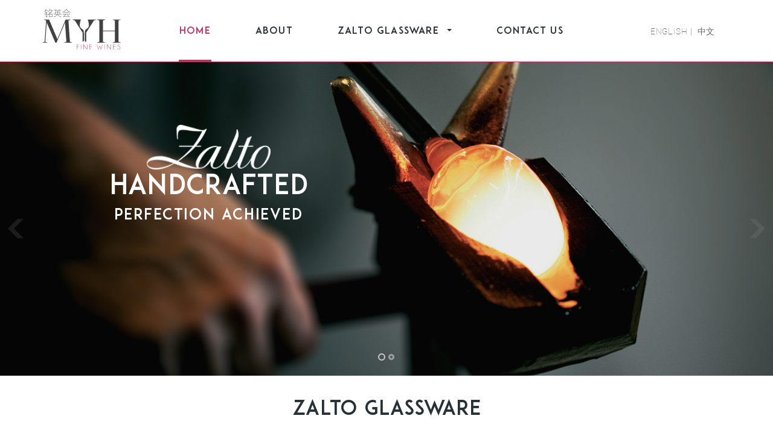

--- FILE ---
content_type: text/html
request_url: https://myhfinewines.com/
body_size: 14405
content:
<!DOCTYPE html>
<html lang="en-us">

<head>
    <title>MYH Fine Wines - Zalto Wine Glass - Hong Kong, Macau, China - Official Distributor</title>
    <meta charset="utf-8" />
    <meta http-equiv="X-UA-Compatible" content="IE=edge">
    <meta name="viewport" content="width=device-width, initial-scale=1.0, maximum-scale=1.0">
    <meta name="format-detection" content="telephone=no" />
    <meta name="description" content="MYH Fine Wines is the exclusive distributor of Zalto wine glasses in Hong Kong, Macau and Mainland China.. Simply the best wine glassware in the world. Discover Zalto wine glass craftsmanship." />
    <meta name="keywords" content="Zalto, Hong Kong, Macau, China, distributor, sales, MYH Fine Wines, wine glass, Bordeaux, Burgundy, Champagne, Denk'Art, best glass,  retailer, wholesaler, glass blowing, hand made, gastronomy, Beijing, Shanghai, Shenzhen, Guangzhou"
    />
    <!-- CSS Files -->
    <!-- Fonts library -->
    <link href="stylesheets/fonts.css" rel="stylesheet" />
    <!-- Bootstrap core CSS-------->
    <link href="stylesheets/bootstrap.min.css" rel="stylesheet" />
    <!-- Custom css------->
    <link href="stylesheets/custom.css" rel="stylesheet" />
    <link href="stylesheets/header_footer.css" rel="stylesheet" />
    <!--favicon-->
    <link rel="shortcut icon" href="images/Favicon.png" type="image/png">
    <script src="javascripts/modernizr-custom.js"></script>
</head>

<body>
    <nav class="navbar navmy-cutom navbar-default navbar-fixed-top">
        <div class="container">
            <div class="navbar-header">
                <!-- For mobile nav -->
                <button type="button" class="navbar-toggle collapsed" data-toggle="collapse" data-target="#bs-example-navbar-collapse-1" aria-expanded="false">
                    <span class="sr-only">Toggle navigation</span>
                    <span class="icon-bar"></span>
                    <span class="icon-bar"></span>
                    <span class="icon-bar"></span>
                </button>
                <!-- Logo -->
                <a class="navbar-brand" href="index.html">
                    <svg version="1.2" width="130px" height="67px" baseProfile="tiny" id="Layer_1" xmlns="http://www.w3.org/2000/svg" xmlns:xlink="http://www.w3.org/1999/xlink" x="0px" y="0px" viewBox="0 0 308.1 159.5" xml:space="preserve"><path fill="#414042" d="M108.4,129.1l8.1,2.5v1.3H85.9v-1.3l8.5-2.5l-5.5-75.7l-33.6,79.5H51L16.9,53.3l-5.6,76.1l8,2.5v1H0v-1l8.5-2.5l6.1-84.2l-8.5-2.5v-1.3h20l32.7,77.2l32.4-77.2h19.2v1.3l-8.1,2.5L108.4,129.1z" /><path fill="#414042" d="M224.2,129.1v-84l-8.5-2.5v-1.3h31.1v1.3l-8.5,2.5v39.8h47.3V45.2l-8.5-2.5v-1.3h31v1.3l-8.5,2.5v84l8.5,2.5v1.3h-31v-1.3l8.5-2.5V87.7h-47.3v41.5l8.5,2.5v1.3h-31.1v-1.3L224.2,129.1z" />
                    <g><path fill="#C53163" d="M143.4,139.9v1.1H136v8h7.4v1.1H136v9.1h-1.1v-19.3H143.4z" /><path fill="#C53163" d="M152.5,139.9v19.3h-1.1v-19.3H152.5z" /><path fill="#C53163" d="M162.6,139.9l12.9,18v-18h1.1v19.3h-1.7l-12.6-17.6v17.6h-1.1v-19.3H162.6z" /><path fill="#C53163" d="M194.9,139.9v1.1h-8.6v8h8.6v1.1h-8.6v8h8.6v1.1h-9.7v-19.3H194.9z" /><path fill="#C53163" d="M226.4,145.6l4.8,11.9l4.7-17.6h1.1l-5.2,19.3h-1.1l-4.9-12.2l-4.9,12.2h-1.1l-5.2-19.3h1.1l4.7,17.6h0l4.8-11.9H226.4z" /><path fill="#C53163" d="M245.4,139.9v19.3h-1.1v-19.3H245.4z" /><path fill="#C53163" d="M255.5,139.9l12.9,18v-18h1.1v19.3h-1.7l-12.6-17.6v17.6h-1.1v-19.3H255.5z" /><path fill="#C53163" d="M287.8,139.9v1.1h-8.6v8h8.6v1.1h-8.6v8h8.6v1.1h-9.7v-19.3H287.8z" /><path fill="#C53163" d="M301.7,148.5c-1.4-0.5-2.5-1.1-3.3-1.9c-0.8-0.8-1.2-1.8-1.2-2.9c0-1.1,0.4-2.1,1.2-2.9c0.8-0.8,1.8-1.2,2.9-1.2c1.1,0,2.1,0.4,2.9,1.2c0.4,0.4,0.7,0.9,0.9,1.4l-1,0.4c-0.1-0.4-0.4-0.8-0.7-1.1c-0.6-0.6-1.3-0.9-2.1-0.9c-0.8,0-1.5,0.3-2.1,0.9c-0.6,0.6-0.9,1.3-0.9,2.1c0,0.8,0.3,1.5,0.9,2.1c0.5,0.5,1.3,1,2.3,1.5c1.6,0.5,2.9,1.3,3.9,2.3c1.1,1.1,1.7,2.5,1.7,4c0,1.6-0.6,2.9-1.7,4.1c-1.1,1.1-2.5,1.7-4,1.7c-1.6,0-2.9-0.6-4-1.7c-0.9-0.9-1.4-1.9-1.6-3.1l1-0.4c0.1,1,0.6,2,1.3,2.7c0.9,0.9,2,1.4,3.3,1.4c1.3,0,2.4-0.5,3.3-1.4c0.9-0.9,1.4-2,1.4-3.3c0-1.3-0.5-2.4-1.4-3.3C303.8,149.6,302.8,149,301.7,148.5z" /></g><g><path fill="#414042" d="M14.2,0l1.2,0.6c-0.5,1-1.4,2.9-2.9,5.6h8.3v1.1H12c-1,1.7-1.9,3.1-2.8,4.4l-1-0.6C10.7,7.3,12.7,3.6,14.2,0z M9.6,13.2v-1.1h10.2v1.1h-4.7V19h5.2v1.1h-5.2v9.8c0,0.2,0.1,0.2,0.3,0.1c1.5-1.1,3.2-2.6,5.2-4.5l0.6,1.1c-0.4,0.4-1.4,1.2-3,2.5c-1.3,1.2-2.3,2.1-2.9,2.6c-0.6,0.5-0.9,0.6-1,0.6c-0.2-0.1-0.3-0.6-0.3-1.4V20.1H8.4V19H14v-5.8H9.6z M36.9,5.4h-7.7V4.3h8.5c1.3,0,1.7,0.6,1.2,1.7c-2.2,5.3-6,9.7-11.3,13.1h11.2v12.1H26V19.8c-2.2,1.1-3.9,1.8-5,2.2l-0.6-1.2c3.8-1,7-2.8,9.8-5.2c-1.4-1.4-2.5-2.5-3.4-3.4l0.8-0.8c1,0.8,2.2,2,3.6,3.4c3.1-2.8,5.1-5.8,6.1-8.8c0.1-0.3,0.1-0.4,0-0.4C37.3,5.4,37.2,5.4,36.9,5.4z M29,0.3l1.1,0.6c-1.6,4.7-4,8.2-7.4,10.5l-0.7-1C25.1,8.1,27.5,4.8,29,0.3z M37.6,20.1H27.3V30h10.3V20.1z" /><path fill="#414042" d="M52.1,8.5V5.4h-8V4.3h8V1.1l1.2,0.3v2.9h11.8V1.1l1.2,0.3v2.9h8.3v1.1h-8.3v3.2h-1.2V5.4H53.3v3.2H52.1zM50,19.6v-8.1h9.1V7.7L60.2,8v3.4h8.5v8.1h5.9v1.1H59.5c-1.8,5.6-6.7,9-14.6,10.2l-0.3-1.1c7.3-1,11.9-4,13.6-9.1H44.1v-1.1H50zM59.1,12.5h-7.9v7h7.3C58.9,17.9,59.1,15.6,59.1,12.5z M67.5,12.5h-7.3c0,2.9-0.2,5.3-0.6,7h7.9V12.5z M60.2,23l1.1-0.6c2.8,4.1,7.3,6.8,13.4,7.9l-0.3,1.1C67.8,30.2,63.1,27.4,60.2,23z" /><path fill="#414042" d="M110.7,13.2l-0.7,1.1c-6.6-3.6-11.6-7.4-15-11.6c-0.3-0.5-0.6-0.5-1,0c-3.9,4.5-8.9,8.4-15,11.6l-0.6-1.1c6.9-3.7,11.9-7.7,15.2-12.1c0.6-0.7,1.2-0.7,1.8,0C98.8,5.7,103.9,9.7,110.7,13.2z M108.7,20.8H91.7l0.7,0.8c-2.9,3.1-5.7,5.7-8.3,7.9c1.8-0.1,4.7-0.3,8.7-0.6c3.9-0.3,7.1-0.5,9.4-0.6l0.1,0.8c-2.5,0.2-5.6,0.5-9.2,0.8c-4.7,0.4-7.5,0.6-8.4,0.7c-1,0.1-1.7-0.1-1.9-0.6c-0.2-0.5,0.1-1,1-1.7c3.7-3.6,6.2-6.2,7.4-7.7H79.7v-1.1h28.9V20.8z M85.9,13.1H103v1.1H85.9V13.1z M97.9,24.7l1-1c0.6,0.6,1.6,1.4,3,2.6c2.7,2.3,4.5,3.9,5.4,4.7l-1.1,1C104,29.7,101.2,27.2,97.9,24.7z" /></g><g><path fill="#414042" d="M158.2,129c2.4-0.7,4.4-1.8,4.8-3.2c1.2-4.2,1.1-38.3-1.5-42.1c-4.3-6.4-13.4-7.4-14.4-17.9c-0.1-1.6-0.1-3.4,0-4.9c0.4-7,2.2-13.3,4.5-19.5c0,0,0,0,0-0.1H151h-10.3h-21.2v1.3l8.1,2.5l30.6,48V129z" /><path fill="#414042" d="M190.4,41.4h-1.5h-10.4l0,0c0,0,0.1,0.5,0.4,1.4c0.6,1.6,1.1,3.2,1.6,4.9c0,0.1,0.1,0.2,0.1,0.4c0.4,1,0.7,2.2,0.9,3.6c0.7,3,1.2,6.1,1.4,9.3c0.1,1.5,0.2,3.3,0,4.9c-1,10.5-10.1,11.5-14.4,17.9c-2.6,3.8-2.7,37.9-1.5,42.1c0.4,1.5,2.6,2.5,5.3,3.2V93.2l30.6-48l9.3-2.5v-1.3H190.4z" /></g><path fill="#414042" d="M565.9,129.1l8.1,2.5v1.3h-30.6v-1.3l8.5-2.5l-5.5-75.7l-33.6,79.5h-4.3l-34.1-79.6l-5.6,76.1l8,2.5v1h-19.2v-1l8.5-2.5l6.1-84.2l-8.5-2.5v-1.3h20l32.7,77.2l32.4-77.2H568v1.3l-8.1,2.5L565.9,129.1z" /><path fill="#414042" d="M681.6,129.1v-84l-8.5-2.5v-1.3h31.1v1.3l-8.5,2.5v39.8h47.3V45.2l-8.5-2.5v-1.3h31v1.3l-8.5,2.5v84l8.5,2.5v1.3h-31v-1.3l8.5-2.5V87.7h-47.3v41.5l8.5,2.5v1.3h-31.1v-1.3L681.6,129.1z" /><g><path fill="#C53163" d="M600.9,139.9v1.1h-7.4v8h7.4v1.1h-7.4v9.1h-1.1v-19.3H600.9z" /><path fill="#C53163" d="M610,139.9v19.3h-1.1v-19.3H610z" /><path fill="#C53163" d="M620.1,139.9l12.9,18v-18h1.1v19.3h-1.7l-12.6-17.6v17.6h-1.1v-19.3H620.1z" /><path fill="#C53163" d="M652.3,139.9v1.1h-8.6v8h8.6v1.1h-8.6v8h8.6v1.1h-9.7v-19.3H652.3z" /><path fill="#C53163" d="M683.8,145.6l4.8,11.9l4.7-17.6h1.1l-5.2,19.3h-1.1l-4.9-12.2l-4.9,12.2h-1.1l-5.2-19.3h1.1l4.7,17.6h0l4.8-11.9H683.8z" /><path fill="#C53163" d="M702.9,139.9v19.3h-1.1v-19.3H702.9z" /><path fill="#C53163" d="M713,139.9l12.9,18v-18h1.1v19.3h-1.7l-12.6-17.6v17.6h-1.1v-19.3H713z" /><path fill="#C53163" d="M745.2,139.9v1.1h-8.6v8h8.6v1.1h-8.6v8h8.6v1.1h-9.7v-19.3H745.2z" /><path fill="#C53163" d="M759.1,148.5c-1.4-0.5-2.5-1.1-3.3-1.9c-0.8-0.8-1.2-1.8-1.2-2.9c0-1.1,0.4-2.1,1.2-2.9c0.8-0.8,1.8-1.2,2.9-1.2c1.1,0,2.1,0.4,2.9,1.2c0.4,0.4,0.7,0.9,0.9,1.4l-1,0.4c-0.1-0.4-0.4-0.8-0.7-1.1c-0.6-0.6-1.3-0.9-2.1-0.9c-0.8,0-1.5,0.3-2.1,0.9c-0.6,0.6-0.9,1.3-0.9,2.1c0,0.8,0.3,1.5,0.9,2.1c0.5,0.5,1.3,1,2.3,1.5c1.6,0.5,2.9,1.3,3.9,2.3c1.1,1.1,1.7,2.5,1.7,4c0,1.6-0.6,2.9-1.7,4.1c-1.1,1.1-2.5,1.7-4,1.7c-1.6,0-2.9-0.6-4-1.7c-0.9-0.9-1.4-1.9-1.6-3.1l1-0.4c0.1,1,0.6,2,1.3,2.7c0.9,0.9,2,1.4,3.3,1.4c1.3,0,2.4-0.5,3.3-1.4c0.9-0.9,1.4-2,1.4-3.3c0-1.3-0.5-2.4-1.4-3.3C761.3,149.6,760.3,149,759.1,148.5z" /></g><g><path fill="#414042" d="M615.7,129c2.4-0.7,4.4-1.8,4.8-3.2c1.2-4.2,1.1-38.3-1.5-42.1c-4.3-6.4-13.4-7.4-14.4-17.9c-0.1-1.6-0.1-3.4,0-4.9c0.4-7,2.2-13.3,4.5-19.5c0,0,0,0,0-0.1h-0.7h-10.3H577v1.3l8.1,2.5l30.6,48V129z" /><path fill="#414042" d="M647.8,41.4h-1.5h-10.4l0,0c0,0,0.1,0.5,0.4,1.4c0.6,1.6,1.1,3.2,1.6,4.9c0,0.1,0.1,0.2,0.1,0.4c0.4,1,0.7,2.2,0.9,3.6c0.7,3,1.2,6.1,1.4,9.3c0.1,1.5,0.2,3.3,0,4.9c-1,10.5-10.1,11.5-14.4,17.9c-2.6,3.8-2.7,37.9-1.5,42.1c0.4,1.5,2.6,2.5,5.3,3.2V93.2l30.6-48l9.3-2.5v-1.3H647.8z" /></g>
                    </svg>
                </a>
                <div class="lang-cont Mobile">
                    <a href="index.html" class="lang">ENGLISH</a>|
                    <a href="cn/index.html" class="lang">中文 </a>
                </div>
            </div>
            <div class="collapse navbar-collapse" id="bs-example-navbar-collapse-1">
                <ul class="nav navbar-nav ">
                    <li class="current"><a href="index.html">HOME</a></li>
                    <li><a href="about.html">ABOUT</a></li>
                    <li class="dropdown">
                        <a href="#" class="dropdown-toggle" data-toggle="dropdown" role="button" aria-haspopup="true" aria-expanded="false">ZALTO GLASSWARE<span class="caret"></span></a>
                        <ul class="dropdown-menu">
                            <li><a href="thebrand.html">THE BRAND</a></li>
                            <li><a href="theglassware.html">THE GLASSWARE</a></li>
                            <li><a href="thepraise.html">THE PRAISE</a></li>
                        </ul>
                    </li>
                    <li><a href="contact.html">CONTACT US</a></li>
                </ul>
                <div class="lang-cont Desktop">
                    <a href="index.html" class="lang">ENGLISH</a>|
                    <a href="cn/index.html" class="lang">中文 </a>
                </div>
            </div>
        </div>
        <!-- /.container-fluid -->
    </nav>
    <section id="mainSlider">
        <div id="carousel-example-generic" class="carousel slide" data-ride="carousel">
            <!-- Indicators -->
            <ol class="carousel-indicators">
                <li data-target="#carousel-example-generic" data-slide-to="0" class="active"></li>
                <li data-target="#carousel-example-generic" data-slide-to="1"></li>
                <!--<li data-target="#carousel-example-generic" data-slide-to="2"></li>-->
            </ol>
            <!-- Wrapper for slides -->
            <div class="carousel-inner" role="listbox">
                <div class="item active">
                    <img src="images/mainslider/slider.jpg" alt="Zalto">
                    <div class="carousel-content carousel__firstItem_contentCover">
                        <img alt="Zalto" src="images/mainslider/zalto_slider.png" />
                        <h2>HANDCRAFTED</h2>
                        <p>PERFECTION ACHIEVED</p>
                    </div>
                </div>
                <div class="item">
                    <img src="images/mainslider/Gravitas.jpg" alt="Gravitas">
                    <div class="carousel-content content2">
                        <div class="gravomega">GRAVITAS OMEGA</div>
                        <div class="contetnBtn carousel__content_gravitasCover" onclick="location.pathname= '../theglassware.html'">
                            <div class="carousel__content_gravitas">View Glassware</div>
                        </div>
                    </div>
                </div>
                <!--<div class="item">
                    <img class="carousel__thirdItem_img" src="images/mainslider/L'Imperatrice-IngaBeckmann-edited.jpg" alt="L'Imperatrice">
                    <div class="carousel-content content3">
                        <div class="contetnP">Zalto glassware always gives our wines</div>
                        <div class="contetnH2">an extra “oomph”</div>
                        <div class="contetnP2">Julien Froger, Founder L'Imperatrice</div>

                        <div class="contetnBtn carousel__content_oomphCover" onclick="location.pathname = '../theglassware.html'">
                            <div class="carousel__content_oomph">View praise</div>
                        </div>
                    </div>
                </div>-->
            </div>
            <!-- Controls -->
            <a class="left carousel-control" href="#carousel-example-generic" role="button" data-slide="prev">
                <span class="ms-nav-prev"></span>
            </a>
            <a class="right carousel-control" href="#carousel-example-generic" role="button" data-slide="next">
                <span class="ms-nav-next"></span>
            </a>
        </div>
    </section>
    <section id="zaltoGlassware">
        <div class="container">
            <div class="row">
                <div class="col-lg-12 col-md-12 col-sm-12 col-xs-12">
                    <h2>zalto glassware</h2>
                </div>
                <div class="col-lg-12 col-md-12 col-sm-12 col-xs-12">
                    <div class="slogan" style="margin-bottom:0">In the opinion of many, simply the best wine glassware in the world</div>
                    <div class="hyper"><a href="theglassware.html" class="underline">View All Zalto Glassware</a><a href="theglassware.html" class="not-under"><span> ></span></a></div>
                </div>
            </div>
            <div class="row">
                <div class="col-lg-3 col-md-3 col-sm-12 col-xs-12">
                    <div class="glass-img">
                        <img src="images/Burgundy.png" alt="Burgundy" />
                    </div>
                    <h3 class="glass-title">Burgundy</h3>
                    <div class="glass-param">
                        <div class="param">Height:<span class="param-number">230mm</span></div>
                        <div class="param">Volume:<span class="param-number">960ml</span></div>
                    </div>
                    <div class="description">
                        <div class="generalDesc">For structured, elegant red and white wines with depth and persistence</div>
                        <div class="secenderyDesc"><span class="desctitle">Especially for:</span>Pinot Noir, Nebbiolo, Barbera, as well as for full-bodied whites like Chardonnay or Grüner Veltliner</div>
                    </div>
                    <span class="swicher">View more</span>
                </div>
                <div class="col-lg-3 col-md-3 col-sm-12 col-xs-12">
                    <div class="glass-img">
                        <img src="images/Bordeaux.png" alt="Bordeaux" />
                    </div>
                    <h3 class="glass-title">Bordeaux</h3>
                    <div class="glass-param">
                        <div class="param">Height:<span class="param-number">240mm</span></div>
                        <div class="param">Volume:<span class="param-number">765ml</span></div>
                    </div>
                    <div class="description">
                        <div class="generalDesc">For full-bodied wines, supported by more tannins and extract</div>
                        <div class="secenderyDesc"><span class="desctitle">Especially for:</span>Bordeaux, Rioja, Brunello, Cabernet Sauvignon, Merlotand Shiraz</div>
                    </div>
                    <span class="swicher">View more</span>
                </div>
                <div class="col-lg-3 col-md-3 col-sm-12 col-xs-12">
                    <div class="glass-img">
                        <img src="images/Universal.png" alt="Universal" />
                    </div>
                    <h3 class="glass-title">Universal</h3>
                    <div class="glass-param">
                        <div class="param">Height:<span class="param-number">235mm</span></div>
                        <div class="param">Volume:<span class="param-number">530ml</span></div>
                    </div>
                    <div class="description">
                        <div class="generalDesc">The versatile choice for both red and white fine wines</div>
                        <div class="secenderyDesc"><span class="desctitle">Especially for:</span>Riesling, Chardonnay, Chianti and full-bodied whites without barrel maturation</div>
                    </div>
                    <span class="swicher">View more</span>
                </div>
                <div class="col-lg-3 col-md-3 col-sm-12 col-xs-12">
                    <div class="glass-img">
                        <img src="images/White Wine.png" alt="White Wine" />
                    </div>
                    <h3 class="glass-title">White Wine</h3>
                    <div class="glass-param">
                        <div class="param">Height:<span class="param-number">230mm</span></div>
                        <div class="param">Volume:<span class="param-number">400ml</span></div>
                    </div>
                    <div class="description">
                        <div class="generalDesc">For elegant, classical fruit forward white wines and medium-bodied red wines</div>
                        <div class="secenderyDesc"><span class="desctitle">Especially for:</span>Sauvignon Blanc, Muskateller, Sangiovese, Rosè, Prosecco, Vintage Champagne</div>
                    </div>
                    <span class="swicher">View more</span>
                </div>
            </div>
            <div class="row zaltoPart2">
                <div class="col-lg-3 col-md-3 col-sm-12 col-xs-12">
                    <div class="glass-img">
                        <img src="images/Champagne.png" alt="Champagne" />
                    </div>
                    <h3 class="glass-title">Champagne</h3>
                    <div class="glass-param">
                        <div class="param">Height:<span class="param-number">240mm</span></div>
                        <div class="param">Volume:<span class="param-number">220ml</span></div>
                    </div>
                    <div class="description">
                        <div class="generalDesc">For the noble, elegant sparkling wines of the world</div>
                        <div class="secenderyDesc"><span class="desctitle">Especially for:</span>Champagne, Sparkling Wines, Spumante and Cava</div>
                    </div>
                    <span class="swicher">View more</span>
                </div>
                <div class="col-lg-3 col-md-3 col-sm-12 col-xs-12">
                    <div class="glass-img">
                        <img src="images/Sweet Wine.png" alt="Sweet Wine" />
                    </div>
                    <h3 class="glass-title">Sweet Wine</h3>
                    <div class="glass-param">
                        <div class="param">Height:<span class="param-number">230mm</span></div>
                        <div class="param">Volume:<span class="param-number">320ml</span></div>
                    </div>
                    <div class="description">
                        <div class="generalDesc">For classic dessert wines, old Vintage Champagnes and barrel-aged distillates</div>
                        <div class="secenderyDesc"><span class="desctitle">Especially for:</span>Sauternes, Ice Wine, Port, Sherry, Madeira and exclusive aged spirits like Single Malts or Cognac</div>
                    </div>
                    <span class="swicher">View more</span>
                </div>
                <div class="col-lg-3 col-md-3 col-sm-12 col-xs-12">
                    <div class="glass-img">
                        <img src="images/Digestif.png" alt="Universal" />
                    </div>
                    <h3 class="glass-title">Digestif</h3>
                    <div class="glass-param">
                        <div class="param">Height:<span class="param-number">210mm</span></div>
                        <div class="param">Volume:<span class="param-number">140ml</span></div>
                    </div>
                    <div class="description">
                        <div class="generalDesc">For fine, harmonious distillates or Liqueurs</div>
                        <div class="secenderyDesc"><span class="desctitle">Especially for:</span>Fruit distillates, Grappa, Liqueurs and Bitters</div>
                    </div>
                    <span class="swicher">View more</span>
                </div>
                <div class="col-lg-3 col-md-3 col-sm-12 col-xs-12">
                    <div class="glass-img">
                        <img src="images/Beer.png" alt="White Wine" />
                    </div>
                    <h3 class="glass-title">Beer</h3>
                    <div class="glass-param">
                        <div class="param">Height:<span class="param-number">223mm</span></div>
                        <div class="param">Volume:<span class="param-number">350ml</span></div>
                    </div>
                    <div class="description">
                        <div class="generalDesc">For finely hopped Pilsner and Lager beers</div>
                    </div>
                    <span class="swicher">View more</span>
                </div>
            </div>
            <div class="row">
                <div class="col-lg-12 col-md-12 col-sm-12 col-xs-12">
                    <div class="showMore">
                        <div class="showMore-textCont">
                            <div class="showMore-text">Show more</div>
                        </div>
                        <div class="showMore-img">
                            <img id="ShowMorePIC" src="images/arrow.png" alt="Show more" />
                        </div>
                        <div class="hyper"><a href="theglassware.html" class="underline">View All Zalto Glassware</a><a href="theglassware.html" class="not-under"><span> ></span></a></div>
                    </div>
                </div>
            </div>
        </div>
    </section>
    <section id="subscr">
        <div class="container">
            <div class="row">
                <h3 style="margin-bottom:16px">Signup for Newsletter</h3>
                <div class="udertext">Receive exclusive offerings. Privacy guaranteed.</div>
            </div>
            <div class="row">
                <div class="col-lg-12 col-md-12 col-sm-12 col-sm-offset-0  col-xs-12">
                    <!-- Begin MailChimp Signup Form -->
                    <div id="mc_embed_signup">
                        <form id="mc-embedded-subscribe-form" name="HomeForm" novalidate>
                            <div id="mc_embed_signup_scroll">
                                <div class="row">
                                    <div class="col-lg-4 col-lg-offset-3 col-md-4 col-md-offset-3 col-sm-7 col-sm-offset-1 col-xs-12">
                                        <input type="email" value="" name="EMAIL" class="required email subInput" id="mce-EMAIL" placeholder="Email Address">
                                    </div>
                                    <div class="col-lg-2 col-md-2 col-sm-3 col-xs-12">
                                        <input type="submit" value="SUBSCRIBE" name="subscribe" id="mc-embedded-subscribe" class="subBtn">
                                    </div>
                                    <div class="antibotHolder" style="display:none">
                                        <input type="email" value="" name="EmailAnti" id="mce-anti" />
                                    </div>
                                </div>
                                <div style="position: absolute; left: -5000px;" aria-hidden="true"><input type="text" name="b_66d3ca932ee7b025ebb7ede53_366f29e352" tabindex="-1" value=""></div>
                            </div>
                            <div id="mce-responses" class="clear">
                                <!--<div class="response" id="mce-error-response" style="display:none"></div>-->
                                <div class="response" id="mce-success-response"></div>
                            </div>
                        </form>
                    </div>
                    <!--End mc_embed_signup-->
                </div>
            </div>
        </div>
    </section>
    <section class="discoProc">
        <div class="container">
            <div class="row">
                <div class="col-lg-12 col-md-12 col-sm-12 col-xs-12 ">
                    <h3>Discover zalto craftmanship</h3>
                </div>
                <div class="col-lg-12 col-md-12 col-sm-12 col-xs-12 ">
                    <div class="slogan">Watch the master glass artists at work</div>
                </div>

                <div id="videoclick" class="col-lg-12 col-md-12 col-sm-12 col-xs-12 videoColumn">
                    <div class="videoContainer">

                        <iframe id="ProcVideo" scrolling="auto" src="//content.jwplatform.com/players/ftSd3lVt-bvQe7L05.html" frameborder="0" allowfullscreen></iframe>
                        <!--<video id="ProcVideo" preload="auto" controls poster="images/poster.jpg">
                            <source src="video/process.mp4" type="video/mp4; codecs='avc1.42E01E, mp4a.40.2'" />
                            <source src="video/process.ogv" type='video/ogg; codecs="theora, vorbis"' />
                            <source src="video/process.webm" type='video/webm; codecs="vp8, vorbis"' />
                        </video>-->

                    </div>
                </div>

            </div>
        </div>
    </section>
    <section id="aboutBrad">
        <div class="container">
            <div class="row">
                <div class="col-lg-12 col-md-12 col-sm-12 col-xs-12 ">
                    <h3>The Zalto brand</h3>
                </div>
                <div class="col-lg-12 col-md-12 col-sm-12 col-xs-12 ">
                    <div class="aboutTxt">The beautiful line of handcrafted Zalto Denk'Art glasses, elevates your daily wine experience. From wine novices to serious collectors and wine professionals, Zalto has garnered a passionate and loyal following worldwide.<br /> Join
                        us in a toast and discover the excellence of Zalto glasses.</div>
                </div>
            </div>
            <div class="row">
                <div class="col-lg-offset-3 col-lg-3 col-md-offset-3 col-md-3 col-sm-offset-2 col-sm-4 col-xs-12 zaltoBrand__buttonCovers">
                    <div class="brand-btn" onclick="location.pathname = '../thebrand.html'">
                        <div>Discover Zalto</div>
                    </div>
                </div>
                <div class="col-lg-3 col-md-3 col-sm-4 col-xs-12 zaltoBrand__buttonCovers">
                    <div class="praise-btn" onclick="location.pathname = '../thepraise.html'">
                        <div>Zalto praise</div>
                    </div>
                </div>
            </div>
        </div>
    </section>
    <footer>
        <div class="container mobileWidth">
            <!-- mobileWidth -->

            <div class="row">
                <div class="col-lg-4 col-md-4 col-sm-6 col-xs-12 footer__logoCover">
                    <div class="foot-img">
                        <svg version="1.2" width="69px" height="36px" baseProfile="tiny" id="Layer_1" xmlns="http://www.w3.org/2000/svg" xmlns:xlink="http://www.w3.org/1999/xlink" x="0px" y="0px" viewBox="0 0 308.1 159.5" xml:space="preserve"><path fill="#414042" d="M108.4,129.1l8.1,2.5v1.3H85.9v-1.3l8.5-2.5l-5.5-75.7l-33.6,79.5H51L16.9,53.3l-5.6,76.1l8,2.5v1H0v-1l8.5-2.5l6.1-84.2l-8.5-2.5v-1.3h20l32.7,77.2l32.4-77.2h19.2v1.3l-8.1,2.5L108.4,129.1z" /><path fill="#414042" d="M224.2,129.1v-84l-8.5-2.5v-1.3h31.1v1.3l-8.5,2.5v39.8h47.3V45.2l-8.5-2.5v-1.3h31v1.3l-8.5,2.5v84l8.5,2.5v1.3h-31v-1.3l8.5-2.5V87.7h-47.3v41.5l8.5,2.5v1.3h-31.1v-1.3L224.2,129.1z" />
                        <g><path fill="#C53163" d="M143.4,139.9v1.1H136v8h7.4v1.1H136v9.1h-1.1v-19.3H143.4z" /><path fill="#C53163" d="M152.5,139.9v19.3h-1.1v-19.3H152.5z" /><path fill="#C53163" d="M162.6,139.9l12.9,18v-18h1.1v19.3h-1.7l-12.6-17.6v17.6h-1.1v-19.3H162.6z" /><path fill="#C53163" d="M194.9,139.9v1.1h-8.6v8h8.6v1.1h-8.6v8h8.6v1.1h-9.7v-19.3H194.9z" /><path fill="#C53163" d="M226.4,145.6l4.8,11.9l4.7-17.6h1.1l-5.2,19.3h-1.1l-4.9-12.2l-4.9,12.2h-1.1l-5.2-19.3h1.1l4.7,17.6h0l4.8-11.9H226.4z" /><path fill="#C53163" d="M245.4,139.9v19.3h-1.1v-19.3H245.4z" /><path fill="#C53163" d="M255.5,139.9l12.9,18v-18h1.1v19.3h-1.7l-12.6-17.6v17.6h-1.1v-19.3H255.5z" /><path fill="#C53163" d="M287.8,139.9v1.1h-8.6v8h8.6v1.1h-8.6v8h8.6v1.1h-9.7v-19.3H287.8z" /><path fill="#C53163" d="M301.7,148.5c-1.4-0.5-2.5-1.1-3.3-1.9c-0.8-0.8-1.2-1.8-1.2-2.9c0-1.1,0.4-2.1,1.2-2.9c0.8-0.8,1.8-1.2,2.9-1.2c1.1,0,2.1,0.4,2.9,1.2c0.4,0.4,0.7,0.9,0.9,1.4l-1,0.4c-0.1-0.4-0.4-0.8-0.7-1.1c-0.6-0.6-1.3-0.9-2.1-0.9c-0.8,0-1.5,0.3-2.1,0.9c-0.6,0.6-0.9,1.3-0.9,2.1c0,0.8,0.3,1.5,0.9,2.1c0.5,0.5,1.3,1,2.3,1.5c1.6,0.5,2.9,1.3,3.9,2.3c1.1,1.1,1.7,2.5,1.7,4c0,1.6-0.6,2.9-1.7,4.1c-1.1,1.1-2.5,1.7-4,1.7c-1.6,0-2.9-0.6-4-1.7c-0.9-0.9-1.4-1.9-1.6-3.1l1-0.4c0.1,1,0.6,2,1.3,2.7c0.9,0.9,2,1.4,3.3,1.4c1.3,0,2.4-0.5,3.3-1.4c0.9-0.9,1.4-2,1.4-3.3c0-1.3-0.5-2.4-1.4-3.3C303.8,149.6,302.8,149,301.7,148.5z" /></g><g><path fill="#414042" d="M14.2,0l1.2,0.6c-0.5,1-1.4,2.9-2.9,5.6h8.3v1.1H12c-1,1.7-1.9,3.1-2.8,4.4l-1-0.6C10.7,7.3,12.7,3.6,14.2,0z M9.6,13.2v-1.1h10.2v1.1h-4.7V19h5.2v1.1h-5.2v9.8c0,0.2,0.1,0.2,0.3,0.1c1.5-1.1,3.2-2.6,5.2-4.5l0.6,1.1c-0.4,0.4-1.4,1.2-3,2.5c-1.3,1.2-2.3,2.1-2.9,2.6c-0.6,0.5-0.9,0.6-1,0.6c-0.2-0.1-0.3-0.6-0.3-1.4V20.1H8.4V19H14v-5.8H9.6z M36.9,5.4h-7.7V4.3h8.5c1.3,0,1.7,0.6,1.2,1.7c-2.2,5.3-6,9.7-11.3,13.1h11.2v12.1H26V19.8c-2.2,1.1-3.9,1.8-5,2.2l-0.6-1.2c3.8-1,7-2.8,9.8-5.2c-1.4-1.4-2.5-2.5-3.4-3.4l0.8-0.8c1,0.8,2.2,2,3.6,3.4c3.1-2.8,5.1-5.8,6.1-8.8c0.1-0.3,0.1-0.4,0-0.4C37.3,5.4,37.2,5.4,36.9,5.4z M29,0.3l1.1,0.6c-1.6,4.7-4,8.2-7.4,10.5l-0.7-1C25.1,8.1,27.5,4.8,29,0.3z M37.6,20.1H27.3V30h10.3V20.1z" /><path fill="#414042" d="M52.1,8.5V5.4h-8V4.3h8V1.1l1.2,0.3v2.9h11.8V1.1l1.2,0.3v2.9h8.3v1.1h-8.3v3.2h-1.2V5.4H53.3v3.2H52.1zM50,19.6v-8.1h9.1V7.7L60.2,8v3.4h8.5v8.1h5.9v1.1H59.5c-1.8,5.6-6.7,9-14.6,10.2l-0.3-1.1c7.3-1,11.9-4,13.6-9.1H44.1v-1.1H50zM59.1,12.5h-7.9v7h7.3C58.9,17.9,59.1,15.6,59.1,12.5z M67.5,12.5h-7.3c0,2.9-0.2,5.3-0.6,7h7.9V12.5z M60.2,23l1.1-0.6c2.8,4.1,7.3,6.8,13.4,7.9l-0.3,1.1C67.8,30.2,63.1,27.4,60.2,23z" /><path fill="#414042" d="M110.7,13.2l-0.7,1.1c-6.6-3.6-11.6-7.4-15-11.6c-0.3-0.5-0.6-0.5-1,0c-3.9,4.5-8.9,8.4-15,11.6l-0.6-1.1c6.9-3.7,11.9-7.7,15.2-12.1c0.6-0.7,1.2-0.7,1.8,0C98.8,5.7,103.9,9.7,110.7,13.2z M108.7,20.8H91.7l0.7,0.8c-2.9,3.1-5.7,5.7-8.3,7.9c1.8-0.1,4.7-0.3,8.7-0.6c3.9-0.3,7.1-0.5,9.4-0.6l0.1,0.8c-2.5,0.2-5.6,0.5-9.2,0.8c-4.7,0.4-7.5,0.6-8.4,0.7c-1,0.1-1.7-0.1-1.9-0.6c-0.2-0.5,0.1-1,1-1.7c3.7-3.6,6.2-6.2,7.4-7.7H79.7v-1.1h28.9V20.8z M85.9,13.1H103v1.1H85.9V13.1z M97.9,24.7l1-1c0.6,0.6,1.6,1.4,3,2.6c2.7,2.3,4.5,3.9,5.4,4.7l-1.1,1C104,29.7,101.2,27.2,97.9,24.7z" /></g><g><path fill="#414042" d="M158.2,129c2.4-0.7,4.4-1.8,4.8-3.2c1.2-4.2,1.1-38.3-1.5-42.1c-4.3-6.4-13.4-7.4-14.4-17.9c-0.1-1.6-0.1-3.4,0-4.9c0.4-7,2.2-13.3,4.5-19.5c0,0,0,0,0-0.1H151h-10.3h-21.2v1.3l8.1,2.5l30.6,48V129z" /><path fill="#414042" d="M190.4,41.4h-1.5h-10.4l0,0c0,0,0.1,0.5,0.4,1.4c0.6,1.6,1.1,3.2,1.6,4.9c0,0.1,0.1,0.2,0.1,0.4c0.4,1,0.7,2.2,0.9,3.6c0.7,3,1.2,6.1,1.4,9.3c0.1,1.5,0.2,3.3,0,4.9c-1,10.5-10.1,11.5-14.4,17.9c-2.6,3.8-2.7,37.9-1.5,42.1c0.4,1.5,2.6,2.5,5.3,3.2V93.2l30.6-48l9.3-2.5v-1.3H190.4z" /></g><path fill="#414042" d="M565.9,129.1l8.1,2.5v1.3h-30.6v-1.3l8.5-2.5l-5.5-75.7l-33.6,79.5h-4.3l-34.1-79.6l-5.6,76.1l8,2.5v1h-19.2v-1l8.5-2.5l6.1-84.2l-8.5-2.5v-1.3h20l32.7,77.2l32.4-77.2H568v1.3l-8.1,2.5L565.9,129.1z" /><path fill="#414042" d="M681.6,129.1v-84l-8.5-2.5v-1.3h31.1v1.3l-8.5,2.5v39.8h47.3V45.2l-8.5-2.5v-1.3h31v1.3l-8.5,2.5v84l8.5,2.5v1.3h-31v-1.3l8.5-2.5V87.7h-47.3v41.5l8.5,2.5v1.3h-31.1v-1.3L681.6,129.1z" /><g><path fill="#C53163" d="M600.9,139.9v1.1h-7.4v8h7.4v1.1h-7.4v9.1h-1.1v-19.3H600.9z" /><path fill="#C53163" d="M610,139.9v19.3h-1.1v-19.3H610z" /><path fill="#C53163" d="M620.1,139.9l12.9,18v-18h1.1v19.3h-1.7l-12.6-17.6v17.6h-1.1v-19.3H620.1z" /><path fill="#C53163" d="M652.3,139.9v1.1h-8.6v8h8.6v1.1h-8.6v8h8.6v1.1h-9.7v-19.3H652.3z" /><path fill="#C53163" d="M683.8,145.6l4.8,11.9l4.7-17.6h1.1l-5.2,19.3h-1.1l-4.9-12.2l-4.9,12.2h-1.1l-5.2-19.3h1.1l4.7,17.6h0l4.8-11.9H683.8z" /><path fill="#C53163" d="M702.9,139.9v19.3h-1.1v-19.3H702.9z" /><path fill="#C53163" d="M713,139.9l12.9,18v-18h1.1v19.3h-1.7l-12.6-17.6v17.6h-1.1v-19.3H713z" /><path fill="#C53163" d="M745.2,139.9v1.1h-8.6v8h8.6v1.1h-8.6v8h8.6v1.1h-9.7v-19.3H745.2z" /><path fill="#C53163" d="M759.1,148.5c-1.4-0.5-2.5-1.1-3.3-1.9c-0.8-0.8-1.2-1.8-1.2-2.9c0-1.1,0.4-2.1,1.2-2.9c0.8-0.8,1.8-1.2,2.9-1.2c1.1,0,2.1,0.4,2.9,1.2c0.4,0.4,0.7,0.9,0.9,1.4l-1,0.4c-0.1-0.4-0.4-0.8-0.7-1.1c-0.6-0.6-1.3-0.9-2.1-0.9c-0.8,0-1.5,0.3-2.1,0.9c-0.6,0.6-0.9,1.3-0.9,2.1c0,0.8,0.3,1.5,0.9,2.1c0.5,0.5,1.3,1,2.3,1.5c1.6,0.5,2.9,1.3,3.9,2.3c1.1,1.1,1.7,2.5,1.7,4c0,1.6-0.6,2.9-1.7,4.1c-1.1,1.1-2.5,1.7-4,1.7c-1.6,0-2.9-0.6-4-1.7c-0.9-0.9-1.4-1.9-1.6-3.1l1-0.4c0.1,1,0.6,2,1.3,2.7c0.9,0.9,2,1.4,3.3,1.4c1.3,0,2.4-0.5,3.3-1.4c0.9-0.9,1.4-2,1.4-3.3c0-1.3-0.5-2.4-1.4-3.3C761.3,149.6,760.3,149,759.1,148.5z" /></g><g><path fill="#414042" d="M615.7,129c2.4-0.7,4.4-1.8,4.8-3.2c1.2-4.2,1.1-38.3-1.5-42.1c-4.3-6.4-13.4-7.4-14.4-17.9c-0.1-1.6-0.1-3.4,0-4.9c0.4-7,2.2-13.3,4.5-19.5c0,0,0,0,0-0.1h-0.7h-10.3H577v1.3l8.1,2.5l30.6,48V129z" /><path fill="#414042" d="M647.8,41.4h-1.5h-10.4l0,0c0,0,0.1,0.5,0.4,1.4c0.6,1.6,1.1,3.2,1.6,4.9c0,0.1,0.1,0.2,0.1,0.4c0.4,1,0.7,2.2,0.9,3.6c0.7,3,1.2,6.1,1.4,9.3c0.1,1.5,0.2,3.3,0,4.9c-1,10.5-10.1,11.5-14.4,17.9c-2.6,3.8-2.7,37.9-1.5,42.1c0.4,1.5,2.6,2.5,5.3,3.2V93.2l30.6-48l9.3-2.5v-1.3H647.8z" /></g>
                    </svg>

                        <svg version="1.2" width="123px" height="36px" style="margin-left: 8px;" baseProfile="tiny" id="Zalto_Glasperfektion" xmlns="http://www.w3.org/2000/svg" xmlns:xlink="http://www.w3.org/1999/xlink" x="0px" y="0px" viewBox="0 0 415.9 121.8" xml:space="preserve"><path d="M201.7,45.8c-3.1,0-6,0-8.8,0c-0.5,0-1,0.1-1.4,0c-0.3-0.1-0.9-0.5-0.8-0.7c0.1-0.4,0.4-0.8,0.7-1.1
	c0.2-0.2,0.7-0.1,1.1-0.1c3,0,6,0,9,0c0.9,0,1.3-0.3,1.6-1.1c1.7-4.5,3.6-9,5.3-13.5c0.5-1.3,1.3-2.1,2.7-2.6
	c1.6-0.5,3.1-1.4,4.7-2.1c0.2-0.1,0.3-0.3,0.5-0.3c0.5-0.1,1-0.1,1.5-0.1c0,0.5,0.1,1,0,1.4c-1.4,3.7-2.8,7.3-4.2,11
	c-0.9,2.4-1.8,4.8-2.8,7.3c0.6,0,1,0.1,1.4,0.1c2.8,0,5.5,0,8.3,0c0.5,0,1.2-0.2,1.2,0.7c0,0.8-0.5,1.2-1.2,1.2c-1.5,0-3,0-4.4,0
	c-1.7,0-3.4,0-5,0c-0.7,0-1.1,0.2-1.3,0.9c-4.7,12-9.4,23.9-14,35.9c-0.5,1.4-0.9,2.9-1.2,4.4c-0.5,2.7,0.7,3.8,3.4,3
	c3-0.9,5.6-2.8,8-4.8c5.9-4.9,9.6-11.3,12.6-18.3c3.8-8.9,9.4-16.4,18.3-20.8c4.1-2,8.5-3,13-2c4.9,1.1,8.1,5.6,8.1,11.2
	c0,4.4-1.2,8.6-3,12.6c-3.4,7.8-8.1,14.7-15,19.9c-3.2,2.4-6.6,4.1-10.7,4.4c-6.1,0.4-10.5-2.8-12-8.9c-0.7-3-0.9-6-0.5-9.4
	c-0.4,0.6-0.6,0.9-0.8,1.2c-3.5,5.8-7.7,10.8-13.7,14.2c-1.7,1-3.7,1.7-5.7,2.1c-4.1,0.7-7-1.7-7.4-5.8c-0.2-2.3,0-4.6,0-6.9
	c-0.2,0.2-0.4,0.5-0.7,0.9c-3,4.1-6.6,7.6-11.1,10c-2.2,1.2-4.5,1.8-7,2c-5.4,0.4-8.2-3.3-8.8-7.3c-0.3-2,0-4,0-6.4
	c-0.4,0.6-0.7,0.9-0.9,1.3c-3.7,5.3-8.2,9.5-14.4,11.7c-1.6,0.6-3.4,0.9-5.1,0.9c-3.8,0-6.9-2.4-7.8-6.2c-0.5-2.2-0.3-4.6-0.4-6.9
	c0-0.5,0.1-0.9,0.2-1.6c-1.5,1.8-2.8,3.4-4.2,4.9c-2.6,2.7-5.3,5.3-8.6,7.1c-4.2,2.3-8.7,2.8-13.3,2.9C95.9,92,85.3,90,75,87.1
	c-5.6-1.6-11.2-3.5-16.8-5.4c-0.8-0.3-1.4-0.2-2.1,0.2c-8,4.3-16.1,8.1-25,10.2c-5.8,1.4-11.7,2.2-17.7,1.1
	c-3.3-0.6-6.5-1.8-9.1-3.9c-4.5-3.6-5.5-8.4-2.7-13.4c2.3-4.1,5.9-6.5,10.2-7.8c10.2-3.2,20.4-3.6,30.6-0.2
	c6.7,2.2,13.4,4.8,20.1,7.2c0.7,0.3,1.2,0.3,1.8-0.2c11-8.3,20.9-17.7,30-28.1c0.2-0.2,0.4-0.5,0.7-0.9c-0.6,0-1.1-0.1-1.5-0.1
	c-8.1,0-16.2,0-24.4,0c-0.4,0-0.8,0.1-1.1,0c-0.4-0.1-0.7-0.5-1-0.7c0.3-0.4,0.6-0.9,1-1.1c0.3-0.2,0.8-0.1,1.2-0.1
	c8.6,0,17.2,0,25.8,0c1,0,1.7-0.3,2.3-1.2c6.7-8.9,12.6-18.3,17.4-28.4c0.1-0.2,0.2-0.5,0.4-0.9c-0.6,0-1,0-1.4,0
	c-7.5,0-15-0.2-22.5-1.2c-4-0.5-8-1.2-12-1.5c-2.7-0.2-5.3-0.1-8,0.1c-2.8,0.1-4.6,1.7-5.6,4.4c-1.2,3.2-1.3,6.6-1.1,9.9
	c0.1,1.2,0.2,2.3,0.3,3.5c0,0.6,0.3,1.3-0.5,1.5c-0.8,0.1-0.9-0.6-0.9-1.2c-0.4-5.3-0.8-10.7-1.2-16c-0.1-1.2-0.1-2.3-0.1-3.5
	c0-6.6,4.6-10.6,11.1-9.1c6.4,1.4,12.7,3.3,19,4.9c6.9,1.8,13.7,3.7,20.6,5.5c3.6,0.9,7,0.5,9.9-2.1c0.3-0.2,0.9-0.2,1.3-0.3
	c0.1,0.5,0.3,1,0.1,1.4c-2.1,4.3-4.1,8.7-6.4,12.8c-4,7-8.7,13.6-13.7,20c-0.3,0.3-0.5,0.7-0.9,1.2c0.5,0,0.9,0.1,1.3,0.1
	c2.3,0,4.6,0,7,0c0.6,0,1.3-0.2,1.4,0.7c0,0.9-0.6,1.2-1.4,1.2c-2.9,0-5.8,0-8.6,0c-1,0-1.6,0.3-2.3,1c-6.1,6.8-13,12.7-20.1,18.5
	c-4.7,3.8-9.6,7.4-14.5,11.2c12.5,5.7,25.3,11,39.3,13.5c-4.4-4.4-3.6-9.3-2.1-14.1c2.1-6.8,6.1-12.5,11-17.5
	c5.5-5.7,11.8-10.2,19.4-12.5c3.7-1.1,7.6-2,11.5-1.1c3.4,0.8,6.8,0.5,10.5,0.7c-0.2,0.7-0.4,1.3-0.6,1.8
	c-5.2,10.7-10.4,21.3-15.5,32c-0.8,1.7-1.3,3.5-1.7,5.3c-0.6,3.1,1,5,4.1,5.1c3.8,0.2,7.2-1.2,10.1-3.5c5.6-4.5,9.6-10.2,12.4-16.8
	c6.7-15.8,13.5-31.6,20.2-47.4c1.5-3.5,2.7-7.2,2.7-11.1c0-0.5,0.5-0.9,0.7-1.4c0.4,0.3,1,0.5,1.2,1c1.9,3.7,2.3,7.7,1.9,11.8
	c-0.5,4.8-2.3,9.1-4.1,13.5C180.3,50.6,174,65.3,167.7,80c-0.8,2-1.3,4.1-1.6,6.2c-0.3,1.8,0.7,2.8,2.5,3.3c2.3,0.7,4.5,0.1,6.6-0.8
	c5.2-2.2,9.1-6.1,12.4-10.6c3.1-4.2,4.9-9,6.8-13.8c2.3-5.8,4.6-11.5,6.9-17.2C201.5,46.7,201.6,46.4,201.7,45.8z M253.2,54
	c-0.1-0.5-0.1-1.5-0.3-2.5c-0.7-3.9-3.3-6-6.8-5.5c-1.1,0.2-2.3,0.5-3.3,1c-3.6,1.7-6.3,4.4-8.8,7.4c-4.4,5.3-7,11.5-9.1,18.1
	c-1.1,3.4-2.1,6.9-2.1,10.5c0,6.4,5.3,9.6,10.9,6.5c1.7-0.9,3.3-2.2,4.7-3.5c4.9-4.8,8.4-10.5,11.2-16.7
	C251.7,64.6,253.1,59.7,253.2,54z M146,46.5c-1.2-0.1-2.1-0.3-2.9-0.2c-5.5,0.5-10.4,2.6-14.6,6.1c-9.6,7.8-15.9,18-19.9,29.5
	c-0.6,1.7-0.8,3.7-0.9,5.5c-0.1,1.7,0.9,2.8,2.7,2.6c1.7-0.1,3.5-0.3,5-0.9c4.1-1.6,7-4.8,9.8-8.1c4.3-5.3,7.8-11.1,11.2-17
	C139.5,58.4,142.6,52.6,146,46.5z M55.1,80.9c0-0.1,0-0.2-0.1-0.4C45,76.8,34.7,74,23.9,73.5c-5.1-0.2-10.1,0-15.1,1.5
	c-2.4,0.7-4.6,1.7-6.3,3.6c-1.6,1.8-1.9,4.4-0.4,6.3c1,1.2,2.2,2.2,3.6,2.9c4.8,2.5,10.1,3,15.4,2.7c9.4-0.4,18.4-2.9,27.1-6.5
	C50.6,83.1,52.8,82,55.1,80.9z" />
<path d="M310.4,71.7c0-4.9,0-9.8,0-14.7c0-1.9-0.8-3.7-2-5.2c-2.9-3.6-5.7-7.3-8.8-10.7c-2.9-3.2-3.6-6.7-3.1-10.8
	c1.2-9.5,2.4-19,3.5-28.5c0.1-1.1,0.5-1.7,1.7-1.7c6.7,0.1,13.4,0.1,20.1,0.1c0.8,0,1,0.4,1.1,1.1c0.9,7.2,1.8,14.3,2.7,21.5
	c0.4,2.9,0.7,5.9,1,8.8c0.3,3.3-0.4,6.2-2.6,8.8c-2.8,3.2-5.5,6.7-8.3,9.9c-2.4,2.7-3.3,5.9-3.3,9.4c0,8.1,0,16.2,0,24.4
	c0,0.8,0,1.5,0.2,2.3c0.3,1.5,0.7,2.4,2.7,2.7c3.6,0.5,7.2,1.3,10.7,1.9c0.3,0,0.6,0.1,0.8,0.2c0.3,0.2,0.7,0.5,0.7,0.8
	c0,0.3-0.4,0.7-0.7,0.8c-0.8,0.2-1.5,0.4-2.3,0.5c-9.1,0.8-18.2,0.9-27.3-0.2c-0.8-0.1-2,0-2.1-1.1c0-1.1,1.2-1,2-1.1
	c3.5-0.7,6.9-1.3,10.4-1.9c1.8-0.3,2.5-0.9,2.8-2.7c0.2-1.1,0.2-2.3,0.2-3.5c0-3.7,0-7.4,0-11C310.6,71.7,310.5,71.7,310.4,71.7z" />
<path fill="#C53163" d="M332.5,109.5c0,4.2,0,8.1,0,12.2c-0.9,0-1.8,0-2.7,0c0-5,0-9.8,0-14.9c1.5,0,2.9-0.1,4.3,0
	c0.3,0,0.7,0.5,0.9,0.8c1.7,3.4,3.5,6.8,5.2,10.3c0.1,0.3,0.3,0.5,0.6,1.1c0-4.3,0-8.2,0-12.2c1,0,1.8,0,2.7,0c0,4.9,0,9.8,0,14.9
	c-1.4,0-2.9,0-4.3,0c-0.3,0-0.7-0.5-0.8-0.8C336.4,117.1,334.5,113.4,332.5,109.5z" />
<path fill="#C53163" d="M295.3,121.6c0-4.9,0-9.8,0-14.6c3.2,0,6.3-0.1,9.4,0c1.9,0.1,3,1.5,3.3,3.3c0.5,2.9,0.3,5.7-0.3,8.6
	c-0.3,1.7-1.5,2.6-3.2,2.6C301.5,121.6,298.5,121.6,295.3,121.6z M298.2,109.3c0,3.3,0,6.6,0,9.9c1.7,0,3.4,0.1,5.1,0
	c1,0,1.8-0.7,1.8-1.8c0.1-2.2,0.1-4.4,0-6.5c0-0.9-0.7-1.5-1.7-1.6C301.7,109.2,300,109.3,298.2,109.3z" />
<path fill="#C53163" d="M398.4,115.6c1.8,0.8,2.3,2.4,1.6,6c-0.8,0-1.7,0-2.7,0c0-1,0-1.9,0-2.9c0-1.1-0.5-1.9-1.6-2
	c-1.5-0.1-3,0-4.6,0c0,0.9,0,1.7,0,2.4c0,0.8,0,1.6,0,2.5c-0.9,0-1.8,0-2.8,0c0-4.9,0-9.8,0-14.7c3.2,0,6.3-0.1,9.4,0
	c1.5,0.1,2.4,1,2.5,2.6c0.1,1.3,0.2,2.6-0.1,3.8C399.9,114.2,399,114.9,398.4,115.6z M391.1,114.4c1.2,0,2.4,0,3.5,0
	c2.4,0,3-0.7,2.9-3.1c0-0.4,0-0.8-0.2-1c-0.2-0.3-0.6-0.8-0.9-0.8c-1.8-0.1-3.5,0-5.3,0C391.1,111,391.1,112.6,391.1,114.4z" />
<path fill="#C53163" d="M352.7,121.5c-0.2,0.2-0.2,0.2-0.3,0.2c-2.6,0.3-2.6,0.3-2.6-2.3c0-3.7,0-7.4,0-11.1c0-0.4,0-0.9,0-1.4
	c0.9,0,1.8,0,2.8,0c0,2,0,4,0,6.4c0.8-0.4,1.5-0.6,1.9-1c1.2-1.4,2.4-2.8,3.5-4.3c0.7-1,1.5-1.3,2.6-1.2c0.5,0.1,1,0,1.9,0
	c-2.1,2.5-4,4.9-6,7.3c2.1,2.5,4.3,4.9,6.4,7.4c-1.9,0.7-3.4,0.3-4.5-1.1c-1.2-1.5-2.4-3-3.7-4.4c-0.4-0.5-1.1-0.7-1.6-1
	c-0.1,0.1-0.2,0.2-0.3,0.3C352.7,117.4,352.7,119.5,352.7,121.5z" />
<path fill="#C53163" d="M369,121.6c1.1-3.4,2.2-6.7,3.3-10.1c0.4-1.2,0.8-2.4,1.2-3.6c0.1-0.2,0.1-0.3,0.2-0.5
	c0.4-1.2,1.5-0.6,2.1-0.6c0.8,0,2-0.7,2.5,0.6c1.6,4.6,3.1,9.3,4.7,13.9c0,0.1,0,0.2-0.1,0.4c-0.8,0-1.6,0.1-2.3,0
	c-0.3-0.1-0.6-0.6-0.8-1c-0.7-1.8-0.6-1.8-2.5-1.8c-1.2,0-2.4,0-3.6,0c-0.7,0-1,0.2-1.2,0.8C371.8,122,371.7,122.1,369,121.6z
	 M376.1,109c-0.9,2.8-1.7,5.2-2.5,7.7c1.8,0,3.3,0,5,0C377.8,114.1,377,111.7,376.1,109z" />
<path fill="#C53163" d="M323.8,106.8c0,0.8,0,1.4,0,2.3c-2,0-3.9,0.1-5.9,0c-1.2-0.1-1.6,0.3-1.5,1.5c0.1,0.7,0,1.5,0,2.4
	c2.4,0,4.6,0,7,0c0,0.7,0,1.3,0,2c-2.2,0-4.5,0-7,0c0,1.4,0,2.6,0,3.8c0,0.2,0.6,0.5,0.9,0.5c1.7,0,3.4,0,5,0c0.4,0,0.9,0,1.4,0
	c0,0.8,0,1.5,0,2.3c-3.3,0-6.6,0-10,0c0-4.9,0-9.8,0-14.8C317.1,106.8,320.4,106.8,323.8,106.8z" />
<path d="M225.5,108.9c0,4.3,0,8.5,0,12.8c-0.6,0-1.1,0-1.7,0c0-5,0-9.9,0-14.8c2.1-0.6,2.7-0.4,3.7,1.3c2.1,3.5,4.3,7,6.4,10.5
	c0.2,0.3,0.4,0.6,0.9,0.9c0-4.3,0-8.6,0-12.9c0.7,0,1.2,0,1.7,0c0,4.9,0,9.9,0,15c-0.8,0-1.6,0.1-2.3,0c-0.4-0.1-0.8-0.5-1-0.8
	c-2.3-3.7-4.6-7.5-6.9-11.2c-0.2-0.3-0.4-0.6-0.6-0.9C225.7,108.8,225.6,108.8,225.5,108.9z" />
<path d="M120.6,115.8c0,2,0,3.9,0,5.8c-0.6,0-1.1,0-1.7,0c0-4.9,0-9.9,0-14.7c3,0,6-0.1,8.9,0c1.2,0,2,0.9,2.3,2.2
	c0.2,0.9,0.2,1.9,0.2,2.8c-0.1,1.7-0.4,2.2-1.9,2.9c2.9,1.6,1.2,4.4,1.8,6.7c-0.7,0-1.1,0-1.8,0c0-1,0-2.1,0-3.1
	c0-2.2-0.7-2.9-2.9-2.9c-1.5,0-3,0-4.4,0C121,115.7,120.9,115.8,120.6,115.8z M120.7,114c2.2,0,4.3,0.1,6.5,0c1,0,1.5-0.8,1.5-1.7
	c0.1-0.9,0.1-1.8-0.2-2.6c-0.2-0.5-0.8-1.2-1.3-1.3c-2.1-0.1-4.3-0.1-6.5-0.1C120.7,110.3,120.7,112.2,120.7,114z" />
<path d="M33.4,111.1c-0.5,0-1,0-1.4,0c-0.1-0.1-0.1-0.2-0.1-0.2c-0.3-2.5-0.6-2.8-3.1-2.8c-1.4,0-2.7,0.1-4.1,0.2
	c-1.1,0.1-1.7,0.8-1.7,1.8c-0.1,2.8-0.1,5.5,0,8.3c0,1,0.7,1.7,1.8,1.8c1.7,0.1,3.4,0.2,5.1,0.1c1.2,0,1.8-0.7,1.9-1.9
	c0-0.8,0-1.7,0-2.6c-1.6,0-3.1,0-4.6,0c0-0.5,0-1,0-1.5c2.1,0,4.1,0,6.3,0c0.1,2,0.3,3.9-0.5,5.8c-0.3,0.6-1.1,1.4-1.7,1.4
	c-2.5,0.2-4.9,0.2-7.4,0c-1.3-0.1-2.3-1-2.4-2.3c-0.2-3.1-0.2-6.3-0.1-9.4c0.1-1.6,1.2-2.7,2.9-2.8c2-0.2,4.1-0.3,6.1-0.1
	C32.9,107,33.6,108.1,33.4,111.1z" />
<path d="M81.1,110.8c-0.5,0-1,0-1.5,0c-0.3-2.4-0.6-2.7-3.1-2.7c-1,0-2.1,0-3.1,0.2c-1.2,0.2-1.4,0.8-1.4,2.6c0,1.1,0.2,1.9,1.5,2.1
	c1.8,0.2,3.7,0.3,5.5,0.6c1.8,0.3,2.3,0.9,2.5,2.7c0.5,4.3-0.6,5.5-4.9,5.5c-1.2,0-2.3,0-3.5-0.1c-1.9-0.3-2.5-1-2.8-2.9
	c-0.1-0.5-0.1-1-0.1-1.6c0.3-0.1,0.6-0.1,0.9-0.1c0.2,0,0.5,0,0.8,0c0.1,0.4,0.1,0.8,0.2,1.2c0.2,1.7,0.5,2,2.2,2.1
	c1.4,0,2.8,0,4.2-0.1c0.9-0.1,1.3-0.6,1.4-1.5c0-0.5,0.1-1,0.1-1.4c0-1.7-0.5-2.1-2.1-2.2c-1.3-0.1-2.6-0.1-3.9-0.2
	c-1.4-0.1-2.7-0.7-3.1-2.2c-0.5-1.7-0.6-3.4,0.6-4.9c0.4-0.5,1.2-0.8,1.9-0.9c1.7-0.1,3.5-0.2,5.3-0.1
	C80.7,107,81.5,108.4,81.1,110.8z" />
<path d="M218.4,114c-0.1,1.7-0.2,3.3-0.4,4.8c-0.2,1.4-0.8,2.6-2.4,2.7c-2.5,0.1-5,0.1-7.5,0c-1.1-0.1-2-0.9-2.1-2.1
	c-0.2-3.2-0.3-6.3-0.2-9.5c0-1.6,1.2-2.7,2.8-2.8c2.3-0.2,4.7-0.1,7,0c1.2,0.1,2.1,0.9,2.3,2.3C218.1,110.9,218.2,112.6,218.4,114z
	 M216.7,114.1c-0.1,0-0.1,0-0.2,0c0-1.2,0.1-2.4,0-3.6c-0.1-1.4-0.6-2.1-2-2.2c-1.8-0.1-3.7-0.1-5.5,0c-1,0-1.6,0.7-1.6,1.6
	c0,2.9,0,5.7,0,8.6c0,0.9,0.6,1.5,1.5,1.6c2,0,4.1,0.1,6.1-0.1c0.5,0,1.2-0.8,1.3-1.3C216.6,117.2,216.6,115.7,216.7,114.1z" />
<path d="M160.1,106.8c0,0.5,0,0.9,0,1.4c-2.6,0-5.1,0-7.8,0c0,1.7,0,3.3,0,5c2.4,0,4.9,0,7.4,0c0,0.5,0,0.9,0,1.5
	c-2.5,0-4.9,0-7.4,0c0,1.9,0,3.6,0,5.5c2.6,0,5.1,0,7.7,0c0,0.6,0,1,0,1.5c-3.1,0-6.3,0-9.5,0c0-4.9,0-9.9,0-14.9
	C153.7,106.8,156.8,106.8,160.1,106.8z" />
<path d="M105.3,114.7c0,2,0,3.7,0,5.6c2.6,0,5.1,0,7.7,0c0,0.5,0,1,0,1.4c-3.2,0-6.3,0-9.4,0c0-5,0-9.9,0-14.9c3.1,0,6.2,0,9.4,0
	c0,0.4,0,0.8,0.1,1.4c-2.6,0-5.2,0-7.8,0c0,1.7,0,3.3,0,5.1c2.4,0,4.8,0,7.4,0c0,0.5,0,0.9,0,1.4
	C110.2,114.7,107.8,114.7,105.3,114.7z" />
<path d="M65.7,121.7c-1.4,0.5-2-0.2-2.2-1.4c-0.2-1.5-1.1-1.9-2.5-1.7c-1.5,0.1-3.1,0.1-4.7,0c-0.7,0-1.1,0.2-1.3,0.9
	c-0.1,0.3-0.2,0.6-0.3,0.9c-0.6,1.5-0.6,1.5-2.3,1.3c0.8-2.1,1.6-4.3,2.3-6.4c0.9-2.6,1.9-5.2,2.8-7.8c0.3-0.8,0.8-0.8,1.4-0.8
	c0.6,0,1.2-0.2,1.6,0.7c1.7,4.7,3.5,9.3,5.2,14C65.7,121.5,65.7,121.6,65.7,121.7z M59.2,108.7c-0.1,0-0.2,0-0.3,0
	c-1,2.8-2,5.6-3,8.4c2.2,0,4.2,0,6.4,0C61.3,114.2,60.2,111.5,59.2,108.7z" />
<path fill="#C53163" d="M408.7,121.7c0-4.1,0-8.2,0-12.3c-1.5,0-2.8,0-4.2,0c0-0.9,0-1.6,0-2.5c3.8,0,7.6,0,11.4,0
	c0,0.8,0,1.5,0,2.4c-1.4,0-2.8,0-4.4,0c0,4.2,0,8.3,0,12.4C410.5,121.7,409.7,121.7,408.7,121.7z" />
<path d="M88.9,115.8c0,2.1,0,4,0,5.9c-0.6,0-1,0-1.6,0c0-4.9,0-9.9,0-15.1c2.9,0.1,5.9,0.2,8.9,0.4c1.1,0.1,1.8,0.9,2,2
	c0.2,1.1,0.3,2.3,0.2,3.4c-0.2,2.4-1.1,3.2-3.5,3.3C92.9,115.9,91,115.8,88.9,115.8z M89,108.4c0,2,0,3.9,0,6.1
	c2.2-0.1,4.2-0.2,6.3-0.3c1.2-0.1,1.4-1.1,1.4-2c0-1.3,0.4-2.7-0.9-3.6c-0.1-0.1-0.2-0.1-0.3-0.1C93.3,108.4,91.2,108.4,89,108.4z" />
<path d="M177.3,106.8c-2.3,2.4-4.5,4.7-7,7.4c2.6,2.4,5.2,4.8,8,7.4c-1.6,0.2-2.6,0.2-3.6-0.9c-1.6-1.9-3.4-3.6-5.2-5.3
	c-0.4-0.4-1.2-0.5-2-0.9c0,2.6,0,4.8,0,7.1c-0.6,0-1.1,0-1.7,0c0-4.9,0-9.8,0-14.9c0.5,0,1,0,1.6,0c0,2.1,0,4.2,0,6.3
	c1,0.4,1.6,0.1,2.2-0.6c1.4-1.6,3-3,4.3-4.7C174.9,106.8,175.9,106.5,177.3,106.8z" />
<path d="M138.2,121.7c-0.6,0-1.1,0-1.7,0c0-4.9,0-9.9,0-14.9c3,0,6,0,9.1,0c0,0.4,0,0.9,0,1.4c-2.4,0-4.9,0-7.4,0c0,1.8,0,3.4,0,5.1
	c2.4,0,4.7,0,7.1,0c0,0.5,0,0.9,0,1.5c-2.4,0-4.7,0-7.2,0C138.2,117.2,138.2,119.4,138.2,121.7z" />
<path d="M188.3,108.3c0,4.6,0,8.9,0,13.3c-0.6,0-1.1,0-1.7,0c0-4.4,0-8.8,0-13.3c-1.6,0-3.2,0-4.8,0c0-0.6,0-1,0-1.6
	c3.7,0,7.4,0,11.2,0c0,0.5,0,0.9,0,1.5C191.5,108.3,190,108.3,188.3,108.3z" />
<path d="M48.6,120.1c0,0.6,0,1,0,1.6c-3.1,0-6.1,0-9.3,0c0-4.9,0-9.8,0-14.8c0.5,0,0.9,0,1.6,0c0,4.4,0,8.8,0,13.3
	C43.5,120.1,46,120.1,48.6,120.1z" />
<path d="M199.9,121.7c-0.6,0-1.1,0-1.6,0c0-5,0-9.9,0-14.9c0.6,0,1.1,0,1.6,0C199.9,111.8,199.9,116.7,199.9,121.7z" />
<path fill="#C53163" d="M364.6,111.9c0.6-0.8,1.1-1.5,1.6-2.2c-1.9-0.5-0.7-1.9-1.1-2.7c0.1-0.1,0.2-0.2,0.3-0.2
	c2.3-0.2,2.3-0.2,2.3,2c0,0.3,0,0.6,0,1C367.5,111.6,367,112,364.6,111.9z" />
</svg>
                    </div>
                    <div class="foot-txt botMargin">Authorized Importer and Distributor for Zalto<br /> in Hong Kong, Macau and Mainland China</div>
                    <div class="footer__logoCover_CopyRight">© <span style="font-family:'Roboto-Light'">2026</span> MYH Fine Wines</div>
                </div>

                <div class="col-lg-5 col-md-5 col-sm-6 col-xs-12 footer__Address">
                    <div class="footer__Address_HK margtp">
                        <div class="footer__Address_HKLine1">Hong Kong/Macau:</div>
                        <div class="footer__Address_HKLine2">Ming Ying Hui (Hong Kong) Trading Ltd.</div>
                        <div class="footer__Address_HKLine3">銘英會(香港)貿易有限公司</div>
                    </div>
                    <div class="footer__Address_China">
                        <div class="footer__Address_ChinaLine1">Mainland China:</div>
                        <div class="footer__Address_ChinaLine2">Ming Ying Hui (Beijing) Trading Ltd.</div>
                        <div class="footer__Address_ChinaLine3">銘英會(北京)貿易有限公司</div>
                    </div>
                </div>

                <div class="col-lg-3 col-md-3 col-sm-12 col-xs-12 undercover">
                    <div class="row">
                        <div class="col-lg-12 col-md-12 col-sm-6 col-xs-12 botMargin2">
                            <div class="footer_contacts_EmailSiteCover Desktop-foot">
                                <span class="footer_contacts_saleEmail">s a l e s @ m y h f i n e w i n e s . c o m</span>
                                <span class="footer_contacts_webSite">w w w . m y h f i n e w i n e s . c o m</span>
                            </div>
                            <div class="foot-info-txt Mobile-foot">
                                <span class="footer_contacts_saleEmail">s a l e s @  m y h f i n e w i n e s . c o m</span>
                                <span class="footer_contacts_webSite">w w w . m y h f i n e  w i n e s . c o m</span>
                            </div>
                        </div>
                    </div>
                    <div class="row Mobile-foot">
                        <div class="col-lg-12 col-md-12 col-sm-12 col-xs-12">
                            <div class="foot-txt " style="color:white;">© <span style="font-family:'Roboto-Light';">2026</span> MYH Fine Wines</div>
                        </div>
                    </div>
                </div>
            </div>

        </div>
    </footer>

    <!-- Bootstrap core JS -->
    <script src="javascripts/jquery-1.11.3.min.js"></script>
    <script src="javascripts/jquery-migrate-1.2.1.min.js"></script>
    <script src="javascripts/bootstrap.min.js"></script>
    <!-- Java Script area -->
    <script src="javascripts/custom.js"></script>
    <!-- Code for mail validation and send function -->
    <script src="javascripts/MandrilAPI.js"></script>
    <script src="javascripts/modernizr-custom.js"></script>
    <script src="javascripts/oldversion.js"></script>
    <script src="../javascripts/jquery.iframetracker.js"></script>


    <!-- Yandex.Metrika counter -->
    <script type="text/javascript">
        (function(d, w, c) {
            (w[c] = w[c] || []).push(function() {
                try {
                    w.yaCounter34515455 = new Ya.Metrika({
                        id: 34515455,
                        clickmap: true,
                        trackLinks: true,
                        accurateTrackBounce: true,
                        webvisor: true
                    });
                } catch (e) {}
            });

            var n = d.getElementsByTagName("script")[0],
                s = d.createElement("script"),
                f = function() {
                    n.parentNode.insertBefore(s, n);
                };
            s.type = "text/javascript";
            s.async = true;
            s.src = "https://mc.yandex.ru/metrika/watch.js";

            if (w.opera == "[object Opera]") {
                d.addEventListener("DOMContentLoaded", f, false);
            } else {
                f();
            }
        })(document, window, "yandex_metrika_callbacks");
    </script>
    <noscript><div><img src="https://mc.yandex.ru/watch/34515455" style="position:absolute; left:-9999px;" alt="" /></div></noscript>
    <script type="text/javascript">
        $(document).ready(function() {
            var oneTime = true;
            $('#ProcVideo').iframeTracker({
                blurCallback: function() {
                    if (oneTime) {
                        yaCounter34515455.reachGoal('ProcVideo');
                        oneTime = false;
                    }
                }
            });
        });
    </script>

    <!-- /Yandex.Metrika counter -->


</body>

</html>

--- FILE ---
content_type: text/css
request_url: https://myhfinewines.com/stylesheets/fonts.css
body_size: 4738
content:
/*
    Dinamicka Development
    Documentation

    This file contains fonts that are used on the site.
*/
@font-face {
    font-family: 'ADAM-CGPRO';
    src: url('../fonts/ADAM-CGPRO/ADAM-CGPRO.woff') format('woff'), 
        url('../fonts/ADAM-CGPRO/ADAM-CGPRO.ttf') format('truetype'), 
        url('../fonts/ADAM-CGPRO/ADAM-CGPRO.otf') format('opentype'), 
        url('../fonts/ADAM-CGPRO/ADAM.svg') format('svg'),
        url('../fonts/ADAM-CGPRO/ADAM-CGPRO.eot') format('embedded-opentype');
}

@font-face {
    font-family: 'ArcaMajoraHeavy';
     src: url('../fonts/Arca Majora Heavy/ArcaMajora-Heavy.eot') format('embedded-opentype'),
          url('../fonts/Arca Majora Heavy/ArcaMajora-Heavy.woff') format('woff'), /* Modern Browsers */
          url('../fonts/Arca Majora Heavy/ArcaMajora-Heavy.ttf') format('truetype'), /* Safari, Android, iOS */
          url('../fonts/Arca Majora Heavy/ArcaMajora-Heavy.svg#ArcaMajora-Heavy') format('svg'); /* Legacy iOS */
    font-style: normal;
    font-weight: normal;
    text-rendering: optimizeLegibility;
}


/* Webfont: ModernGrotesk */@font-face {
    font-family: 'ModernGrotesk';
    src: url('../fonts/Modern Grotesk/ModernGrotesk.eot'); /* IE9 Compat Modes */
    src: url('../fonts/Modern Grotesk/ModernGrotesk.eot?#iefix') format('embedded-opentype'), /* IE6-IE8 */
         url('../fonts/Modern Grotesk/ModernGrotesk.woff') format('woff'), /* Modern Browsers */
         url('../fonts/Modern Grotesk/ModernGrotesk.ttf') format('truetype'), /* Safari, Android, iOS */
         url('../fonts/Modern Grotesk/ModernGrotesk.svg#ModernGrotesk') format('svg'); /* Legacy iOS */
    font-style: normal;
    font-weight: normal;
    text-rendering: optimizeLegibility;
}


@font-face {
    font-family: 'Raleway-ExtraLight';
    src: url('../fonts/Raleway-ExtraLight/Raleway-ExtraLight.woff') format('woff'), 
         url('../fonts/Raleway-ExtraLight/Raleway-ExtraLight.ttf') format('truetype'),
         url('../fonts/Raleway-ExtraLight/raleway-extralight.svg') format('svg'), 
         url('../fonts/Raleway-ExtraLight/Raleway-ExtraLight.eot') format('embedded-opentype');
}
@font-face {
    font-family: 'Raleway-Light';
    src: url('../fonts/Raleway-Light/Raleway-Light.woff') format('woff'), 
         url('../fonts/Raleway-Light/Raleway-Light.ttf')  format('truetype'), 
         url('../fonts/Raleway-Light/Raleway-Light.eot')  format('embedded-opentype'),
         url(../fonts/Raleway-Light/raleway-light.svg)    format('svg');
    font-weight: 300;
    font-style: normal;
}

@font-face {
    font-family: 'Raleway-Thin';
    src: url('../fonts/Releway-Thin/Raleway-Thin.woff') format('woff'), 
         url('../fonts/Releway-Thin/Raleway-Thin.ttf')  format('truetype'), 
         url('../fonts/Releway-Thin/Raleway-Thin.eot')  format('embedded-opentype'),
         url('../fonts/Releway-Thin/raleway-thin.svg') format('svg');      
}
@font-face {
    font-family: 'Raleway-Regular';
    src: url('../fonts/Raleway-Regular/Raleway-Regular.woff') format('woff'), url('../fonts/Raleway-Regular/Raleway-Regular.ttf') format('truetype'), url('../fonts/Raleway-Regular/Raleway-Regular.eot') format('embedded-opentype');
}@font-face {
    font-family: 'Raleway-Medium';
    src: url('../fonts/Raleway-Medium/Raleway-Medium.woff') format('woff'), url('../fonts/Raleway-Medium/Raleway-Medium.ttf') format('truetype'), url('../fonts/Raleway-Medium/Raleway-Medium.eot') format('embedded-opentype');
}
@font-face {
    font-family: 'Roboto-Light';
    src: url('../fonts/Roboto-Light/Roboto-Light.woff') format('woff'), 
         url('../fonts/Roboto-Light/Roboto-Light.ttf') format('truetype'), 
         url('../fonts/Roboto-Light/Roboto-Light.eot') format('embedded-opentype');
}
@font-face {
    font-family: 'Roboto-Thin';
    src: url(../fonts/Roboto-Thin/Roboto-Thin.woff) format('woff'), 
         url('../fonts/Roboto-Thin/Roboto-Thin.ttf') format('truetype'),
         url('../fonts/Roboto-Thin/Roboto-Thin.eot') format('embedded-opentype');
}
@font-face {
    font-family: 'Roboto-Medium';
    src: url('../fonts/Roboto-Medium/Roboto-Medium.woff') format('woff'), url('../fonts/Roboto-Medium/Roboto-Medium.ttf') format('truetype'), url('../fonts/Roboto-Medium/Roboto-Medium.eot') format('embedded-opentype');
}
@font-face {
    font-family: 'Open_sans_light';
    src: url('../fonts/Open Sans Light/2209.ttf') format('truetype');
}
/*	Chinese Fonts*/

/*@font-face {
    font-family: 'NotoSans';
    src: url('../fonts/Noto/NotoSansCJKsc-Regular.otf') format('opentype');
}*/

@font-face {
    font-family: 'yahei';
    src: url('../fonts/microsoft/MSYH.TTC');
}

--- FILE ---
content_type: text/css
request_url: https://myhfinewines.com/stylesheets/custom.css
body_size: 20729
content:
/*
    Dinamicka Development
    Documentation

    Сontents
    1.Helper classes
    2.Header
    3.mainSlider
    4.zaltoGlassware
    5.subscr(Subscribe)
    6.discoProc(Discovering the process)
    7.Adaptive styles section
*/
/*---------mainSlider--------------*/
#mainSlider{
    display:block;
    margin-top:103px;
}

.ms-slide+img{
    width:100%;
}
.ms-container{
    margin:0 auto;
}
h2.ms-layer{
    width:auto;
}
/*Bootstrap slider classes*/
.left,.right{background-image:none!important}
.carousel-inner>.item>a>img, .carousel-inner>.item>img{width: 100%/*;max-height: 520px*/}
.ms-nav-next,.ms-nav-prev{
    opacity:0.3;
}
.carousel-control:hover .ms-nav-next, .carousel-control:hover .ms-nav-prev{
    opacity:1;
}
.ms-nav-next{
    background-image:url('../images/arrow_slider right1.png');
    background-repeat:no-repeat;
    display:block;
    position:absolute;
    top:50%;
    /*right:10%;
    left:auto;*/
    /*width:26px;
    height:32px*/;
    cursor:pointer;
}
.ms-nav-prev{
    background-image:url('../images/arrow_slider left1.png');
    background-repeat:no-repeat;
    
    display:block;
    position:absolute;
    top:50%;
    /*left:10%;
    right:auto;*/
    /*width:26px;
    height:32px;*/
    cursor:pointer;
}
.carousel-indicators li{
    display: inline-block;
    width: 10px;
    height: 10px;
    margin: 1px;
    text-indent: -999px;
    cursor: pointer;
    background-color: #000\9;
    border: 3px solid rgba(200,200,200,0.65);
    border-radius: 50%;}
.carousel-indicators li:hover{
    border: 3px solid rgba(200,200,200,1);
}
.carousel-indicators .active{
        background-color:transparent!important;
    	border:2px solid rgba(200,200,200,1)!important;
}
.carousel-content{
    position:absolute;
    top: 0;             
    font-size:14px;
}

.carousel__firstItem_contentCover h2, 
.carousel__firstItem_contentCover p {
    font-family: 'ADAM-CGPRO';
    color: white;
    font-weight: 100;
    display: block;
    width: initial;
}

.carousel__firstItem_contentCover p {
    font-weight: 100;
    letter-spacing: 0.075em;
}

.gravomega{
    color:#263238;
    font-family:'Raleway-ExtraLight';
    font-size:4.429em;
}


.contetnP{
    font-family:sans-serif;    
    color:#ffffff;
}
.contetnP2{
    font-family:'Raleway-Light';
    font-size:1.429em;
    letter-spacing:0.150em;
    text-transform:uppercase;
    color:#ffffff;

}
.contetnH2{
    font-family:'Raleway-Light';
    color:#ffffff;
    text-transform:uppercase;
}

.contetnBtn {
    color:#ffffff;
    font-family:'ArcaMajoraHeavy';
    letter-spacing:0.075em;
    text-align:center;
    text-decoration:none;
    text-transform:uppercase;
    white-space: nowrap;
    background-color: rgba(38,50,56,0.8);    
    cursor:pointer;
}
 .contetnBtn:hover, .contetnBtn:active{
    color:#fafafa;
    text-decoration:none;
}

.carousel__content_gravitasCover {   
    float:right;
}

/*---------mainSlider----end-------*/
/*---------zaltoGlassware--------------*/
.zaltoGlassware{
    display:block;
}
.slogan{
    font-family:'Raleway-Light';
    color: #ab2b56;
    font-size: 1.429em;
    letter-spacing: 0.15em;
    width: 100%;
    text-align: center;
    text-transform: uppercase;
    margin-bottom: 41px;
}
.glass-img img,.showMore-img img{
    display:block;
    margin:0 auto;
}
.glass-title{
    margin-bottom:18px;
    font-size:1.571em;
}
.param{
    width:100%;
    text-align:center;
    font-family:'Raleway-Regular';
    font-size:1em;
    letter-spacing:0.075px;
    color:#455a64;
}
.param-number{
    font-family:'Roboto-Light';
    padding-left:5px;
}
.swicher,.hyper{
    display:block;
    margin-top:20px;
    margin-bottom:47px;
    width:100%;
    font-family:'Raleway-Regular';
    font-size:1em;
    text-align:center;
    cursor:pointer;
}
/*.hyper{font-family:1.071em;}*/
.swicher{text-decoration:underline;}
.pointer{font-family:'ADAM-CGPRO';text-decoration:none;}
.underline{text-decoration:underline;color:#263238;}
.underline:hover{color:#263238!important}
.not-under{text-decoration:none;color:#263238}
.not-under:hover{text-decoration:none;color:#263238}
.showMore-img img {
    cursor: pointer;
    -moz-transition: transform 700ms;
    -o-transition: transform 700ms;
    -webkit-transition: transform 700ms;
    transition: transform 700ms;
}
.rotate180 {
    -moz-transform: rotateX(180deg);
    -ms-transform: rotateX(180deg);
    -o-transform: rotateX(180deg);
    -webkit-transform: rotateX(180deg);
    transform: rotateX(180deg);
}
.showMore-text{
    width:93px;
    font-family:'Raleway-ExtraLight';
    font-size:13px;
    cursor:pointer;
    letter-spacing:0.2em;
    text-align:center;
    margin:0 auto;
}
.showMore-textCont{
    width:100%;
    margin-bottom:5px;
}
.showMore{
    margin-bottom:50px;
}
.description{
    margin-top:25px;
    display:none;
    overflow:hidden;
}
.generalDesc,.secenderyDesc{
    font-family:'Raleway-Regular';
    font-size:1em;
    letter-spacing:0.075px;
    line-height:20px;
    width:100%;
    text-align:center;
    color:#455a64;
}
.desctitle{
    display:block;
    width:100%;
    margin-top:20px;
    margin-bottom:10px;
    text-align:center;
    color:#c53163;
}
.zaltoPart2{
    display:none;
 }
/*---------zaltoGlassware----end-------*/

/*---------subscr-----------*/
#subscr{
    background-color:#263238;
}
#subscr h3{
    color:#ffffff;
    margin-top:18px;
    margin-bottom:37px;
    letter-spacing:0.1em;
}

#mc_embed_signup { margin-bottom:35px;}

.subscribeForm{
    width:70%;
    margin:0 auto;
    margin-bottom:27px;
}
.subInput{
    /*color: #7d7d7d;*/

    width: 100%;
    height: 35px;

    padding:0 0 0 1.286em;
    /*color: #7d7d7d;*/
    color: #263238;
    border: 2px solid white;
    border-radius:0 !important;
    -webkit-appearance: none !important;
    -moz-appearance: none !important;


    position: relative;
    font-family: 'Raleway-Light';
    letter-spacing: 0.06em;
    /*font-family:'Raleway-Regular';*/
    font-size:1em;
}
.subBtn{
    background-color: #ffffff;
    height: 35px;
    border: 0;
   
    border-radius:0!important;
    -webkit-appearance: none !important;
    -moz-appearance: none !important;

    font-family: 'Raleway-Light';
    font-size: 1.286em;
    letter-spacing: 0.06em;
    padding: 0;
        display:block;
}

.subBtn:hover{
    background-color:#fafafa;
    
}
.subInput::-webkit-input-placeholder{color:black; letter-spacing:0.06em} 
.subInput:-moz-placeholder          {color:black; letter-spacing:0.06em} 
.subInput:-ms-input-placeholder     {color:black; letter-spacing:0.06em} 

.subInput::-webkit-input-placeholder::after,
.subInput::-moz-placeholder::after,
.subInput:-ms-input-placeholder::after  {
    content:'*';
    color:red;
} 
.udertext{
    font-family:'Raleway-Light';
    font-size:0.929em;
    width:100%;
    text-align:center;
    display:block;
    color:#ffffff;
    margin-bottom:16px
}
#mce-responses {
        
    display:none;
    position: fixed;
    z-index: 9999;    
       
}
#mce-responses div.response {
    font-family:'Raleway-Light';
    z-index: 5;
    padding: 5px 28px;
    margin: 0 auto;
    text-align: center;
    line-height: 60px;
    
    background: rgba(0,0,0,.7);
    color: white;
    overflow:hidden;
}
button, input {
    -webkit-appearance: none !important;
    -moz-appearance: none !important;
    /*border-radius: 0 !important;*/
}
input.error,input.invalid { border-color:#6B0505; }
div.error_msg { margin:0 0 .1em 0; padding: 5px 10px; background-color:#6B0505; font-weight: bold; z-index: 1; color:#fff; }
.ajaxLoader{background-image:url('../images/Loader.gif');
    background-repeat: no-repeat;
    background-position: center;
}
/*---------subscr------end-----*/
/*---------discoProc-----------*/
#discoProc{
    margin-bottom:38px;
}

.videoContainer {

  position: relative;
  
  padding-top: 20px;
  height: 0;

}

#ProcVideo{
  position: absolute;
  top: 0;
  left: 0;
  width: 100% !important;
  height: 100% !important;
}
/*---------discoProc---end-----*/
/*---------aboutBrad-----------*/
#aboutBrad{
    margin-bottom:47px;
}
.aboutTxt{
    font-family:'Raleway-Medium';
    font-size:1.143em;
    color:#263238;
    letter-spacing:0.05em;
    width:100%;
    text-align:center;
    line-height:30px;
}

.zaltoBrand__buttonCovers {
  /*padding:0!important;*/
}
.brand-btn,.praise-btn{
    text-transform:uppercase;
    width:185px;
    height:48px;
    background-color:#263238;    
    padding-top:18px!important;    
}

.brand-btn:hover,.brand-btn:active,.praise-btn:hover,.praise-btn:active{
    color:#fafafa;
    text-decoration:none;
    cursor:pointer; 
}


.brand-btn div,.praise-btn div{
    color:#ffffff;
    font-family:'ArcaMajoraHeavy';
    font-size:16px;
    letter-spacing:0.075em;
    text-align:center;
    text-decoration:none;
    
    display: block;
    height: 12px;
    line-height: 16px;
    margin:0!important;
    padding:0!important;       
}    
    

/*---------aboutBrad---end-----*/
/*---------Adaptive styles section--------------*/
@media(min-width:320px){
    
    ul.navbar-nav{margin-left:0;}
    .lang-cont{margin: 42px 0 42px 15%;font-size: 1em;letter-spacing:0.025em}
    .Mobile{display:inline-block;}
    /*.Desktop{display:none;}*/
    body{font-size:12px}
    
    li.current{border-bottom:0}
    
    .subBtn{width:135px;margin:28px auto 0 ;}
        #mce-responses{

        height:200px;
        width:100%;
        
        top: 50%;
        left: 0;
        
        margin-top:-100px;
    }

    #mce-responses div.response {
      font-size:1.3em;
    }

    /*button gravitas omega*/
    .gravomega {font-size:1.2em}
    .carousel__content_gravitasCover {    
    margin: 0;
    height: 26px;
    width: 115px;
    padding-top: 8px;
    }
     .carousel__content_gravitas {
         line-height: 12px;
         font-size: 10px;
         height: 10px;
     }


    .content2{top:25%;right:7%}
    
    .carousel-indicators{bottom:0}
    
    /*Arrow for slider*/
    .carousel-control{width:14px;}
    .ms-nav-next, .ms-nav-prev {
        background-size: 13px 13px;
        background-position: center;
        width:13px;
        height:13px;        
}
    .ms-nav-next {left:0;}
    .ms-nav-prev { right:0;}

    /*//////////////////First Zalto logo slide////////////////////////////*/
    .carousel__firstItem_contentCover {width:100%;}    
    .carousel__firstItem_contentCover img{margin: 10px 0 0 10px; width: 25%;}
    .carousel__firstItem_contentCover h2 { font-size: 0.9em; margin: 5px 0; }
    .carousel__firstItem_contentCover p {text-align: center; font-size: 1.4em;} 

    /*//////////////////Third OMHOO slide////////////////////////////*/
    .content3 { right:0; left:0; top:10%; text-align:center;}
    .contetnP { font-size:0.8em; letter-spacing:0.2em;}

    .contetnH2 {font-size: 1.5em; letter-spacing: 0.2em;}
    .contetnP2 {font-size: 0.75em;}
    .carousel__content_oomphCover { 
        margin:5px auto 0; 
        height: 26px;
        width: 100px;
        padding-top: 8px;
        float:none;}
    
    .carousel__content_oomph {
         line-height: 12px;
         font-size: 10px;
         height: 10px;
    }

    /*.carousel__thirdItem_img {       
        filter: blur(2px); 
	    -webkit-filter: blur(2px); 
	    -moz-filter: blur(2px); 
	    -o-filter: blur(2px); 
	    -ms-filter: blur(2px); 
         filter:progid:DXImageTransform.Microsoft.Blur(PixelRadius='2'); 
    }*/

    .videoContainer {padding-bottom: 50%; }

    .videoColumn {padding:0 !important;}

    .brand-btn  {margin:10px auto;}
    .praise-btn {margin:10px auto;}


}
@media(min-width:550px){    
    
    /*button gravitas omega*/
     .gravomega { font-size: 2em;}
    .carousel__content_gravitasCover {    
    margin: 10px 0;
    height: 40px;
    width: 170px;
    padding-top: 13px;}
     .carousel__content_gravitas {line-height:16px; font-size:14px; height:14px;}
        
    .carousel-indicators{bottom:0}
    
    /*Arrow for slider*/
    .carousel-control{width:20px;}
    .ms-nav-next, .ms-nav-prev {
        background-size: 13px 16px;
        background-position: center;
        width:20px;
        height:20px;        
    }
    .ms-nav-next {left:0;}
    .ms-nav-prev { right:0;}

     /*//////////////////First Zalto logo slide////////////////////////////*/
    .carousel__firstItem_contentCover {width:40%; left:7%; top:15%;}    
    .carousel__firstItem_contentCover img{margin: 10px auto 0 auto; width: 50%; display:block;}
    .carousel__firstItem_contentCover h2 { font-size: 1.7em; margin: 5px 0; }
    .carousel__firstItem_contentCover p {text-align: center; font-size: 0.9em;}

    /*////////////////Third OMHOO slide//////////////////////////////*/
    .content3 { right:0; left:0; top:10%; text-align:center;}
    .contetnP { font-size:1.2em; letter-spacing:0.2em;}
    .contetnH2 {font-size: 2.2em; letter-spacing: 0.2em;}
    .contetnP2 {font-size: 1.2em;}
    .carousel__content_oomphCover { margin:4% auto 0;  height: 40px;
    width: 130px;
    padding-top: 13px;
    float:none;}
    .carousel__content_oomph {
    line-height:16px; font-size:14px; height:14px;
    }
    /*.carousel__thirdItem_img {       
        filter: blur(2px); 
	    -webkit-filter: blur(2px); 
	    -moz-filter: blur(2px); 
	    -o-filter: blur(2px); 
	    -ms-filter: blur(2px); 
         filter:progid:DXImageTransform.Microsoft.Blur(PixelRadius='2'); }*/

        .videoContainer {padding-bottom: 52%;}
}
@media(min-width:767px){    

     /*button gravitas omega*/
     .gravomega { font-size: 2.9em;}
      .carousel__content_gravitasCover {    
          margin: 10px 0;
          height: 50px;
          width: 170px;
          padding-top: 18px;}
     .carousel__content_gravitas {line-height:16px; font-size:14px; height:14px;}

    .carousel-indicators{bottom:10px}
    .content2{top:25%;right:60px}
             
    .carousel-content h2{margin:10px 0}
    
     /*Arrow for slider*/
    .carousel-control{width:32px;}

    .ms-nav-next, .ms-nav-prev {
        background-size: 26px 32px;
        background-position: center;
        width:32px;
        height:32px;        
    }
    .ms-nav-next {left:0;}
    .ms-nav-prev {right:0;}

     /*//////////////////First Zalto logo slide////////////////////////////*/
    .carousel__firstItem_contentCover {width:40%; left:7%; top:18%;}    
    .carousel__firstItem_contentCover img{margin: 10px auto 0 auto; width: 45%; display:block;}
    .carousel__firstItem_contentCover h2 { font-size: 2.2em; margin: 5px 0; }
    .carousel__firstItem_contentCover p {text-align: center; font-size: 1.2em;}

    /*////////////////Third OMHOO slide//////////////////////////////*/
    .content3 { right:80px; left:auto; top:20%; text-align:right;}
    .contetnP { font-size:1.5em; letter-spacing:0.2em;}
    .contetnH2 {font-size: 2.45em; letter-spacing: 0.2em;}
    .contetnP2 {font-size: 1.2em;}
    .carousel__content_oomphCover { 
        margin:8px 0 0 0;  
        height: 50px;
        width: 135px;
        padding-top: 18px; 
        float:right;}
    .carousel__content_oomph {line-height:16px; font-size:14px; height:14px;}
    /*.carousel__thirdItem_img {       
        filter: blur(2px); 
	    -webkit-filter: blur(2px); 
	    -moz-filter: blur(2px); 
	    -o-filter: blur(2px); 
	    -ms-filter: blur(2px); 
         filter:progid:DXImageTransform.Microsoft.Blur(PixelRadius='2'); }*/

    /*Subscription form*/
    .subBtn {margin:0 auto;}

      #mce-responses{        
        width:460px;
        height:200px;
        top: 50%;
        left: 50%;
        margin: -100px 0 0 -210px;}

      /*video*/
         .videoContainer {padding-bottom: 53%;}
      
         /*THE ZALTO BRAND*/
         .brand-btn  {margin:10px 0 0 auto;}
         .praise-btn {margin:10px auto 0 0;}
}


/*@media(min-width:769px){
    footer{text-align:left;}
    .botMargin2{margin-bottom:77px;}
    .botMargin{margin-bottom:50px;}
    .foot-cont-txt{margin-bottom:29px;}
    .Mobile{display:none;}
    .Desktop{display:inline-block;}
    .lang-cont{margin: 48px 0 42px 0;font-size: 0.5em;letter-spacing:0}
    .navbar-collapse{height:102px}
    li.current{border-bottom: 3px solid #c53163;}
    .expand{height:102px}
    .content2 .contetnBtn{margin-top:10%}
}*/
@media(min-width:993px){
    .nav>li{margin:0 15px;}
    ul.navbar-nav{margin-left:45px;}
    .lang-cont{margin: 42px 0 42px 9%;font-size: 1em;letter-spacing:0.025em}
    body{font-size:14px}
        .subBtn{width:100%;margin:0 auto 35px;}
        .carousel-content{font-size:14px;}

     /*button gravitas omega*/
     .gravomega { font-size: 4.0em; line-height: 0.75em;}
    .carousel__content_gravitasCover {margin:88px 0; height:57px; width:185px; padding-top:22px;}
     .carousel__content_gravitas {line-height:18px; font-size:16px; height:13px;}

     /*Arrow for slider*/
    .carousel-control{width:42px;}
    .ms-nav-next, .ms-nav-prev {
        background-size: 26px 32px;
        background-position: center;
        width:32px;
        height:32px;        
    }
    .ms-nav-next {left:0;}
    .ms-nav-prev {right:0;}

      /*//////////////////First Zalto logo slide////////////////////////////*/
    .carousel__firstItem_contentCover {width:40%; left:7%; top:18%;}    
    .carousel__firstItem_contentCover img{margin: 10px auto 0 auto; width: 40%; display:block;}
    .carousel__firstItem_contentCover h2 { font-size: 2.7em; margin: 5px 0; }
    .carousel__firstItem_contentCover p {text-align: center; font-size: 1.5em;}

    /*////////////////Third OMHOO slide//////////////////////////////*/
    .content3 { right:120px; left:auto; top:20%; text-align:right;}
    .contetnP { font-size:1.786em; letter-spacing:0.2em;}
    .contetnH2 {font-size: 3.571em; letter-spacing: 0.2em;}
    .contetnP2 {font-size: 1.429em}
    .carousel__content_oomphCover { margin:8px 0 0 0; height:57px; width:150px; padding-top:22px; float:right;}
    .carousel__content_oomph {line-height:18px; font-size:16px; height:13px;}
     /*.carousel__thirdItem_img {       
        filter: blur(2px); 
	    -webkit-filter: blur(2px); 
	    -moz-filter: blur(2px); 
	    -o-filter: blur(2px); 
	    -ms-filter: blur(2px); 
         filter:progid:DXImageTransform.Microsoft.Blur(PixelRadius='2px'); }*/

    .videoContainer {
        padding-bottom: 54%;
    }
}

@media(min-width:1201px){    
     /*button gravitas omega*/
     .gravomega { font-size: 4.5em; line-height: 0.75em;}
     /*a.contetnBtn  {font-size:1.14em; line-height:1.5em; padding: 17px 14px;}*/
     .carousel__content_gravitasCover {margin:88px 0; height:57px; width:185px; padding-top:22px;}
     .carousel__content_gravitas {line-height:18px; font-size:16px; height:13px;}
    .nav>li{margin:0 36px;}
    ul.navbar-nav{margin-left:60px;}
    .lang-cont{margin: 42px 0 42px 9%;font-size: 1em;letter-spacing:0.025em}
        #mce-responses div.response {
             font-size:1.5em;
    }
        
    /*//////////////////First Zalto logo slide////////////////////////////*/
    .carousel__firstItem_contentCover img{width:40%}
    .carousel__firstItem_contentCover h2 { margin: 5px 0; font-size: 3.214em;}
    .carousel__firstItem_contentCover p { font-size: 1.786em;}
    
    /*//////////////// Second OMHOO slide//////////////////////////////*/
    .content3 { right:120px; left:auto; top:20%; text-align:right;}
    .contetnP { font-size:1.786em; letter-spacing:0.2em;}
    .contetnH2 {font-size: 3.571em; letter-spacing: 0.2em;}
    .contetnP2 {font-size: 1.429em}
    .carousel__content_oomphCover { margin:8px 0 0 0; height:57px; width:150px; padding-top:22px; float:right;}
    .carousel__content_oomph {line-height:18px; font-size:16px; height:13px;}
    /*.carousel__thirdItem_img {       
        filter: blur(0); 
	    -webkit-filter: blur(0); 
	    -moz-filter: blur(0); 
	    -o-filter: blur(0); 
	    -ms-filter: blur(0); 
         filter:progid:DXImageTransform.Microsoft.Blur(PixelRadius='0'); }*/

}
/*---------Adaptive styles section------end-----*/



--- FILE ---
content_type: text/css
request_url: https://myhfinewines.com/stylesheets/header_footer.css
body_size: 9421
content:

/*
    Dinamicka Development
    Documentation

    Сontents
    This file contains styles for Header and footer
*/
body {
    margin:0;
}
h1{
    font-family:'ADAM-CGPRO';
    font-size: 2.357em;
    color: #263238;
    letter-spacing: 0.0075em;
    text-transform: uppercase;
    width: 100%;
    text-align: center;
    margin-top: 39px;
    margin-bottom: 31px;
}
h2{
    font-family:'ADAM-CGPRO';
    font-size: 2.357em;
    color: #263238;
    letter-spacing: 0.0075em;
    text-transform: uppercase;
    width: 100%;
    text-align: center;
    margin-top: 39px;
    margin-bottom: 31px;
}
h3{
    font-family:'ADAM-CGPRO';
    margin-top:33px;
    margin-bottom: 31px;
    font-size: 2.357em;
    color: #263238;
    letter-spacing: 0.15em;
    text-transform: uppercase;
    width: 100%;
    text-align: center;
}
/*-------------header-----------------*/
.navmy-cutom{
    height:103px;
    border-bottom:1px solid #c53163;
    margin-bottom:0;
    background-color:#ffffff;
}
.navmy-cutom .container{
    height:103px;
}

    .navmy-cutom .navbar-brand {
            height:initial !important;     
            padding-right:0;     
    }


.navbar-header{
    height:100%;
}
/*.navbar-collapse.in {
overflow-y: visible;
}*/
.collapse ul.navbar-nav{
    /*height:102px;*/
    width: auto;
}
.navbar-nav{
    /*height:102px;*/
}
.nav>li{
    height: 100%;
}
.nav>li a{
    font-family:'ADAM-CGPRO';
    /*font-size:1.143em;*/
    
    letter-spacing:0.075em;
    color:#263238;
    height: 100%;
}
li.current{
    border-bottom: 3px solid #c53163;
}
li.current a,.nav>li a:hover{
    color:#c53163;
}
/*li.dropdown:hover{
    border-bottom: 3px solid #c53163;
}*/
.dropdown-menu>li>a{
    padding:16px 71px 16px 5px;
    color:#ffffff;
}
.dropdown-menu>li>a:hover{
    background-color:#ffffff;
    color:#333333;
}
.dropdown-menu>li:hover{
    background-color:#ffffff;
    color:#c53163;
}
.lang-cont{
    font-family:"Roboto-Thin";
    /*font-family: 'Roboto-Light';*/
    letter-spacing: 0.025em;
    color:#333333!important;
}
.lang-cont a{
   color:#333333!important;
   padding:5px;
   opacity:0.75;
}
.lang-cont a:hover,.lang-cont a:focus{
    text-decoration:none;
    color:#333333;
    opacity:1;
}
.navbar-toggle{
    margin-top:5%;
    margin-right:25px;
}
.navbar-collapse {
    background-color: #ffffff;}
/*-------------header-------end----------*/
/*-------------footer-------------------*/
footer{

    min-height:100%;
    border-top:1px solid #c53163;
    font-family:'Raleway-Regular';
    font-size:11px;
    letter-spacing:0.025em;
    line-height:11px;
    color:#455a64;
    background-color:#fafafa;
}
 .botOffset{margin-bottom:200px;}

.footer__logoCover {
  padding-top:21px;
}

.footer_contacts_hkPhoneCover, .footer_contacts_chinaPhoneCover {

    font-family:'Roboto-Light';
    line-height: 12px;

    white-space:nowrap;
    display:inline-block;
    }

.footer_contacts_hkPhoneCover {
 margin-bottom:14px;
}

    .footer_contacts_hkPhoneCover span, .footer_contacts_chinaPhoneCover span {
   
        font-family:Roboto-Thin;
      
    }

.foot-img{
    margin-bottom:22px;

}

    .foot-img img:last-child {
    
        margin-left:14px;
    
    }      


.foot-txt{
    /*width:100%;*/
    line-height:24px;
}

.footer__logoCover_CopyRight {
    line-height:11px;
}

.foot-info-txt{
    color:#ffffff;
    letter-spacing:0.15em
}

.footer__Address {
padding-top:11px;
}

.footer__Address_HK, .footer__Address_China{
    line-height:11px;
}

.footer__Address_HKLine1, 
.footer__Address_HKLine2, 
.footer__Address_HKLine3 {

    
 }


.footer__Address_HKLine1 {
    font-family:'Microsoft YaHei UI';
}

.footer__Address_HKLine2 {
    font-family:'Raleway-Light';
    font-weight: 400;
    text-rendering: optimizeLegibility;
    -webkit-font-smoothing: antialiased;

    margin-bottom:14px;
}

.footer__Address_HKLine3 {
    font-family:'Microsoft YaHei UI';
    font-size:12px;
    
}



.footer__Address_ChinaLine1, 
.footer__Address_ChinaLine2, 
.footer__Address_ChinaLine3 {



}

.footer__Address_ChinaLine1 {
font-family:'Microsoft YaHei UI';
margin-bottom:14px;
}

.footer__Address_ChinaLine2 {
    font-family:'Raleway-Light';
    font-weight: 400;
    text-rendering: optimizeLegibility;
    -webkit-font-smoothing: antialiased;

    margin-bottom:14px;    
}

.footer__Address_ChinaLine3 {
 font-family:'Microsoft YaHei UI';
 font-size:12px;
}


    .footer_contacts_saleEmail {
     font-family:"Raleway-Light" !important;
     letter-spacing: -0.05em;
     margin-bottom:14px;
     display:inline-block;
    }

    .footer_contacts_webSite {
        font-family: "Raleway-Light" !important;
        letter-spacing: -0.05em;
        display:inline-block;
        
        /*-webkit-font-kerning: normal;
        font-kerning:normal;*/

    }



.undercover{
    /*padding:21px 15px 29px 15px;*/
    background-color:#25323a;
}

    .undercover .container-fluid {    
        padding:0 !important;    
    }

.wechat-txt{
    display:inline-block;
    font-family:"Raleway-Light" !important;
    font-size:11px;
    letter-spacing:-0.05em;  
    color:white;
    margin-left: 8px;
}
.wechat{margin-bottom:8px;}

/*-------------footer------end----------*/
/*---------Adaptive styles section--------------*/
@media(max-width:993px){ .mobileWidth{width:100%;padding:0 15px;}}

@media(min-width:320px){
      /*navigation menu*/
    
    .nav>li{margin:0 10px;}
    .nav > li a { font-size:14px;}
    ul.navbar-nav{margin-left:0;}
    .navbar-collapse{}
    .collapse ul.navbar-nav {height:100%;}
    .navbar-nav > li > a {line-height:normal !important;}
    li.current{border-bottom:0}
    
    .Mobile{display:block;}
    /*.Desktop,.Desktop-block{display:none;}*/
    .Mobile-foot{display:block;}
    .Desktop-foot{display:none;}
    .footer__logoCover_CopyRight {display:none;}
    .undercover{ padding:21px 15px 0 15px;}
    .navbar-header {text-align:center}
    footer{text-align:center;}
    .botMargin2{margin-bottom:8px;}
    .botMargin{margin-bottom:0;}
    .footer__Address_HK, .footer__Address_China{margin-bottom:30px;}

    .Desktop {display:none;}
    .lang-cont{margin: 32px 0 0 0;font-size: 1em;letter-spacing:0.025em;}
    body{font-size:12px}
         
     .margtp{margin-top:10px}
    /*.botMargin2{margin-bottom:10px;}
    .botMargin{margin-bottom:150px;}*/
    .foot-cont-txt{margin-bottom:10px;}

    /*.hollow{height:0;}*/
    .no-paddings{padding-left:15px;}
    .mobil-center{float:none}
    .wechat-logo{display:block;}
    .foot-info-txt,.wechat-txt{margin-top:15px;margin-bottom:15px;}
    .footer_contacts_EmailSiteCover {margin-top:15px;margin-bottom:15px;color:white;}
    .footer_contacts_TwoTelephoneCover {margin-top:15px;margin-bottom:15px; color:white; letter-spacing: 0.15em;}
}

@media(min-width:460px){
    .lang-cont{margin: 42px 0 0 0;}

}

@media(min-width:767px){
    .botMargin{margin-bottom:39px;}
    /*.footer__Address_HK, .footer__Address_China{margin-bottom:29px;}*/
    .Mobile{display:none;}
    .Desktop{display:inline-block;}
    
    .lang-cont{margin: 46px 0 0 0;font-size: .9em;letter-spacing:0}
    
    .navbar-collapse{height:102px !important;}
    .navbar-nav>li>a{line-height:75px !important;}
    
    li.current{border-bottom: 3px solid #c53163;}
    .expand{height:102px}
    .dropdown-menu{background-color:#263238;padding:0;border:1px solid transparent;width:100%}
    /*.hollow{height:36px;}*/
    .mobil-center{float:right}
}
@media(min-width:769px){


.footer_contacts_TwoTelephoneCover {margin-top:0; margin-bottom:0;}
.footer_contacts_EmailSiteCover {margin-top:0; margin-bottom:0;}
.Desktop {display:inline-block;}
}

@media (max-width: 767px){
.navbar-nav .open .dropdown-menu {
    position: static;
    float: none;
    width: auto;
    margin-top: 0;
    background-color: transparent;
    border: 0;
    -webkit-box-shadow: none;
    box-shadow: none;
}
    
.navbar-nav .open .dropdown-menu>li>a {
    padding: 10px 15px 10px 25px;
    color:#263238 !important;
    line-height:normal;
}
    .navbar-nav .open .dropdown-menu > li > a:hover {color:#c53163 !important;}
    

}

@media(min-width:993px) {
footer{text-align:left;}
.nav > li {margin: 0 15px;} 
.nav > li a { font-size:16px;}
ul.navbar-nav {margin-left: 45px;}
.lang-cont {margin: 42px 0 0 9%;font-size: 1em;letter-spacing: 0.025em}
body {font-size: 14px;}
.dropdown-menu {background-color: #263238;padding: 0;border: 1px solid transparent;}
.no-paddings {padding-left: 5px;}
.Desktop-block{display:block;}
.Desktop-foot{display:block;}
.footer__logoCover_CopyRight {display:block;}
.Mobile-foot{display:none;}
.undercover{ padding:21px 15px 29px 15px;}
.wechat-logo{display:inline-block;}

}
    @media(min-width:1201px) {
        .chPhone, .hkPhone {white-space: nowrap;display: inline;}
        .nav > li {margin: 0 36px;}
        ul.navbar-nav {margin-left: 60px;}
        .lang-cont {margin: 42px 0 0 9%;font-size: 1em;letter-spacing: 0.025em;}
    }
/*---------Adaptive styles section------end-----*/

--- FILE ---
content_type: application/javascript
request_url: https://myhfinewines.com/javascripts/custom.js
body_size: 1138
content:
$(window).ready(function () {
    $('.swicher').on('click', function () {
        if ($(this).parent().find('.description').css('display') == 'none') {
            $(this).parent().find('.description').slideDown(700);
            $(this).html('Hide details');
        } else {
            $(this).parent().find('.description').slideUp(700);
            $(this).html('View more');
        }
    });
    $('#ShowMorePIC , .showMore-text').on('click', function () {
        if ($('.zaltoPart2').css('display') == 'none') {
            $('.showMore-text').html('Show less');
            $('#ShowMorePIC').addClass('rotate180')
            $('.zaltoPart2').slideDown(700);
        } else {
            $('.zaltoPart2').slideUp(700);
            $('.showMore-text').html('Show more');
            $('#ShowMorePIC').removeClass('rotate180')

        }
    })

    $('button').on('click', function () {
        if ($('#navbar-collapse-1').hasClass('expand')) {
            $('#navbar-collapse-1').removeClass('expand');
        } else {
            $('#navbar-collapse-1').addClass('expand');
        }
    })
});

--- FILE ---
content_type: application/javascript
request_url: https://myhfinewines.com/javascripts/jquery.iframetracker.js
body_size: 5635
content:
/**
 * jQuery iframe click tracking plugin
 *
 * @author Vincent Paré (www.finalclap.com)
 * @copyright © 2013-2016 Vincent Paré
 * @license http://opensource.org/licenses/Apache-2.0
 * @version 1.1.0
 */
(function($){
	// Tracking handler manager
	$.fn.iframeTracker = function(handler){
		var target = this.get();
		if (handler === null || handler === false) {
			$.iframeTracker.untrack(target);
		} else if (typeof handler == "object") {
			$.iframeTracker.track(target, handler);
		} else {
			throw new Error("Wrong handler type (must be an object, or null|false to untrack)");
		}
	};
	
	// Iframe tracker common object
	$.iframeTracker = {
		// State
		focusRetriever: null,  // Element used for restoring focus on window (element)
		focusRetrieved: false, // Says if the focus was retrived on the current page (bool)
		handlersList: [],      // Store a list of every trakers (created by calling $(selector).iframeTracker...)
		isIE8AndOlder: false,  // true for Internet Explorer 8 and older
		
		// Init (called once on document ready)
		init: function(){
			// Determine browser version (IE8-) ($.browser.msie is deprecated since jQuery 1.9)
			try {
				if ($.browser.msie == true && $.browser.version < 9) {
					this.isIE8AndOlder = true;
				}
			} catch(ex) {
				try {
					var matches = navigator.userAgent.match(/(msie) ([\w.]+)/i);
					if (matches[2] < 9) {
						this.isIE8AndOlder = true;
					}
				} catch(ex2) {}
			}
			
			// Listening window blur
			$(window).focus();
			$(window).blur(function(e){
				$.iframeTracker.windowLoseFocus(e);
			});
			
			// Focus retriever (get the focus back to the page, on mouse move)
			$('body').append('<div style="position:fixed; top:0; left:0; overflow:hidden;"><input style="position:absolute; left:-300px;" type="text" value="" id="focus_retriever" readonly="true" /></div>');
			this.focusRetriever = $('#focus_retriever');
			this.focusRetrieved = false;
			$(document).mousemove(function(e){
				if (document.activeElement && document.activeElement.tagName == 'IFRAME') {
					$.iframeTracker.focusRetriever.focus();
					$.iframeTracker.focusRetrieved = true;
				}
			});
			
			// Special processing to make it work with my old friend IE8 (and older) ;)
			if (this.isIE8AndOlder) {
				// Blur doesn't works correctly on IE8-, so we need to trigger it manually
				this.focusRetriever.blur(function(e){
					e.stopPropagation();
					e.preventDefault();
					$.iframeTracker.windowLoseFocus(e);
				});
				
				// Keep focus on window (fix bug IE8-, focusable elements)
				$('body').click(function(e){ $(window).focus(); });
				$('form').click(function(e){ e.stopPropagation(); });
				
				// Same thing for "post-DOMready" created forms (issue #6)
				try {
					$('body').on('click', 'form', function(e){ e.stopPropagation(); });
				} catch(ex) {
					console.log("[iframeTracker] Please update jQuery to 1.7 or newer. (exception: " + ex.message + ")");
				}
			}
		},
		
		
		// Add tracker to target using handler (bind boundary listener + register handler)
		// target: Array of target elements (native DOM elements)
		// handler: User handler object
		track: function(target, handler){
			// Adding target elements references into handler
			handler.target = target;
			
			// Storing the new handler into handler list
			$.iframeTracker.handlersList.push(handler);
			
			// Binding boundary listener
			$(target)
				.bind('mouseover', {handler: handler}, $.iframeTracker.mouseoverListener)
				.bind('mouseout',  {handler: handler}, $.iframeTracker.mouseoutListener);
		},
		
		// Remove tracking on target elements
		// target: Array of target elements (native DOM elements)
		untrack: function(target){
			if (typeof Array.prototype.filter != "function") {
				console.log("Your browser doesn't support Array filter, untrack disabled");
				return;
			}
			
			// Unbinding boundary listener
			$(target).each(function(index){
				$(this)
					.unbind('mouseover', $.iframeTracker.mouseoverListener)
					.unbind('mouseout', $.iframeTracker.mouseoutListener);
			});
			
			// Handler garbage collector
			var nullFilter = function(value){
				return value === null ? false : true;
			};
			for (var i in this.handlersList) {
				// Prune target
				for (var j in this.handlersList[i].target) {
					if ($.inArray(this.handlersList[i].target[j], target) !== -1) {
						this.handlersList[i].target[j] = null;
					}
				}
				this.handlersList[i].target = this.handlersList[i].target.filter(nullFilter);
				
				// Delete handler if unused
				if (this.handlersList[i].target.length == 0) {
					this.handlersList[i] = null;
				}
			}
			this.handlersList = this.handlersList.filter(nullFilter);
		},
		
		// Target mouseover event listener
		mouseoverListener: function(e){
			e.data.handler.over = true;
			try {e.data.handler.overCallback(this);} catch(ex) {}
		},
		
		// Target mouseout event listener
		mouseoutListener: function(e){
			e.data.handler.over = false;
			$.iframeTracker.focusRetriever.focus();
			try {e.data.handler.outCallback(this);} catch(ex) {}
		},
		
		// Calls blurCallback for every handler with over=true on window blur
		windowLoseFocus: function(event){
			for (var i in this.handlersList) {
				if (this.handlersList[i].over == true) {
					try {this.handlersList[i].blurCallback();} catch(ex) {}
				}
			}
		}
	};
	
	// Init the iframeTracker on document ready
	$(document).ready(function(){
		$.iframeTracker.init();
	});
})(jQuery);

--- FILE ---
content_type: application/javascript
request_url: https://myhfinewines.com/javascripts/MandrilAPI.js
body_size: 19879
content:
$(window).ready(function () {
    if ($('html').prop('lang') == 'CN') {
        CNversion = true
    } else {
        CNversion = false;
    }
    $('#mc-embedded-subscribe-form input').on('change', checkReq);
    //Submit eventon the contact form 
    $('#mc-embedded-subscribe-form').on('submit',mailSend)
    var MailInProgres = false;
    function checkReq() {//Function for validation form
        if ($(this).hasClass('required')) {

            ////////////////////////////////////////////////// first name regexp
            if ($(this).prop('name') == 'FNAME')
            { // if it is first name
                if ($(this).val().match(/^[-'a-z\u4e00-\u9eff]{1,20}$/igm) == null && $(this).val() !== '')
                {

                    if ($(this).hasClass('error')) {
                        $(this).removeClass('error');
                        $(this).parent().find('.error_msg').remove();
                    }

                    if (!$(this).hasClass('invalid')) // add invalid class, because inout has test, but regexp without matches 
                    {
                        $(this).addClass('invalid');
                        if (CNversion) { // Chanise version
                            $(this).parent().append('<div class="error_msg">请正确填写您的名字。</div>');
                        }
                        else {// English version
                            $(this).parent().append('<div class="error_msg">This first name is invalid.</div>');
                        }
                    }
                }
                else if ($(this).val().match(/^[-'a-z\u4e00-\u9eff]{1,20}$/igm) !== null) // regexp found matches
                {
                    $(this).removeClass('invalid');
                    $(this).parent().find('.error_msg').remove();
                }
            }

            ///////////////////////////////////// last name regexp
            if ($(this).prop('name') == 'LNAME') { // if it is name
                if ($(this).val() !== '' && $(this).val().match(/^[-'a-z\u4e00-\u9eff]{1,20}$/igm) == null) {

                    if ($(this).hasClass('error')) {
                        $(this).removeClass('error');
                        $(this).parent().find('.error_msg').remove();
                    }

                    if (!$(this).hasClass('invalid')) // add invalid class, because inout has test, but regexp without matches 
                    {
                        $(this).addClass('invalid');

                        if (CNversion) { // Chanise version
                            $(this).parent().append('<div class="error_msg">请正确填写您的姓氏。</div>');
                        }
                        else {// English version
                            $(this).parent().append('<div class="error_msg">This last name is invalid.</div>');
                        }
                                                
                    }
                }
                else if ($(this).val().match(/^[-'a-z\u4e00-\u9eff]{1,20}$/igm) !== null) // regexp found matches
                {
                    $(this).removeClass('invalid');
                    $(this).parent().find('.error_msg').remove();
                }
            }

            //////////////////////////////// regexp city name
            if ($(this).prop('name') == 'NCITY') { // if it is city name
                if ($(this).val() !== '' && $(this).val().match(/^[-'a-z\u4e00-\u9eff]{1,20}$/igm) == null) {

                    if ($(this).hasClass('error')) {
                        $(this).removeClass('error');
                        $(this).parent().find('.error_msg').remove();
                    }

                    if (!$(this).hasClass('invalid')) // add invalid class, because inout has test, but regexp without matches 
                    {
                        $(this).addClass('invalid');

                        if (CNversion) { // Chanise version
                            $(this).parent().append('<div class="error_msg">该城市名不存在。</div>');
                        }
                        else {// English version
                            $(this).parent().append('<div class="error_msg">This city name is invalid.</div>');
                        }
                                                
                    }
                }
                else if ($(this).val().match(/^[-'a-z\u4e00-\u9eff]{1,20}$/igm) !== null) // regexp found matches
                {
                    $(this).removeClass('invalid');
                    $(this).parent().find('.error_msg').remove();
                }
            }


            // email regexp
            if ($(this).prop('type') == 'email' && $(this).val().match(/^([a-z0-9_-]+\.)*[a-z0-9_-]+@[a-z0-9_-]+(\.[a-z0-9_-]+)*\.[a-z]{2,6}$/igm) == null && $(this).val() !== '') {
                if ($(this).hasClass('error')) {
                    $(this).removeClass('error');
                    $(this).parent().find('.error_msg').remove();
                }
                if (!$(this).hasClass('invalid')){
                $(this).addClass('invalid');

                    if (CNversion) { // Chanise version
                        $(this).parent().append('<div class="error_msg">请输入有效邮箱帐号</div>');
                    }
                    else {// English version
                $(this).parent().append('<div class="error_msg">This email is invalid.</div>');
            }
            }
            } else {
                if ($(this).val().match(/^([a-z0-9_-]+\.)*[a-z0-9_-]+@[a-z0-9_-]+(\.[a-z0-9_-]+)*\.[a-z]{2,6}$/igm) !== null) {
                    $(this).removeClass('invalid');
                    $(this).parent().find('.error_msg').remove();
                }
            }


            /////////phone regexp /^[0-9\(\)\+\-\s]{5,20}$/gmi
            if ($(this).prop('name') == 'PHONE' && $(this).val().match(/^[0-9\(\)\+\-\s]{5,20}$/gmi) == null && $(this).val() !== '') {
                if ($(this).hasClass('error')) {
                    $(this).removeClass('error');
                    $(this).parent().find('.error_msg').remove();
                }
                if (!$(this).hasClass('invalid')) {
                    $(this).addClass('invalid');
                    $(this).parent().append('<div class="error_msg">This value is invalid.</div>');
                }
            }
            else {
                if ($(this).val().match(/^[0-9\(\)\+\-\s]{5,20}$/gmi) !== null) {
                    $(this).removeClass('invalid');
                    $(this).parent().find('.error_msg').remove();
                }
            }

            //check fill of required fields
            if ($(this).val() == '') {
                if ($(this).hasClass('invalid')) {
                    $(this).removeClass('invalid');
                    $(this).parent().find('.error_msg').remove();
                }
                if (!$(this).hasClass('error')) {
                    $(this).addClass('error');
                    if (CNversion) {
                        $(this).parent().append('<div class="error_msg">必填</div>');
                    } else {
                        $(this).parent().append('<div class="error_msg">This field is required.</div>');
                    }
                }
            } else {
                if (!$(this).hasClass('invalid')) {
                    $(this).removeClass('error');
                    $(this).parent().find('.error_msg').remove();
                }
            }

        }
    
        //Telephone field when Consumer radio button was checked and field without requrement
        else if ($(this).prop('id') == 'mce-PHONE') {
            //phone regexp /^[0-9\(\)\+\-\s]{5,20}$/gmi
            // this is telephone field is NOT empty
            if ($(this).val() !== '') {

                if ($(this).val().match(/^[0-9\(\)\+\-\s]{5,20}$/gmi) == null) {
                    //if input has a class error 
                    if ($(this).hasClass('error')) {
                        $(this).removeClass('error');
                        $(this).parent().find('.error_msg').remove();
                    }
                    // if input has text, but this text is INVALID 
                    if (!$(this).hasClass('invalid')) {
                        $(this).addClass('invalid');

                        if (CNversion) {
                            $(this).parent().append('<div class="error_msg">请输入正确信息。</div>'); // Chanise version
                        } else {
                            $(this).parent().append('<div class="error_msg">This value is invalid.</div>'); //English version
                        }

                        
                    }
                }
                //if input has a text, but this text is VALID 
                else {
                    if ($(this).val().match(/^[0-9\(\)\+\-\s]{5,20}$/gmi) !== null) {
                        $(this).removeClass('invalid');
                        $(this).parent().find('.error_msg').remove();
                    }
                }

            } 
            else if ($(this).val() === '') { //this is telephone field is EMTPY

                if ($(this).hasClass('error')) {
                    $(this).removeClass('error');
                    $(this).parent().find('.error_msg').remove();
                }

                if ($(this).hasClass('invalid')) {
                    $(this).removeClass('invalid');
                    $(this).parent().find('.error_msg').remove();
                }

            }

        } // it is a telephone field

    }

    function clearThisField() {//This function clear that field what located in "this" variable
        if ($(this).attr('type') == 'text' || $(this).attr('type') == 'email') {
            $(this).val('');
            if ($(this).val() == '') {
                $(this).parent().find('label.placeholderobj').show();
            }
        }
        if ($(this).attr('type') == 'checkbox' || $(this).attr('type') == 'radio') {
            if ($(this).is(':checked')) {
                $(this).prop('checked',false)
            }
        }
    }

    function mailSend(event) {
        event.preventDefault();
        var AllValid = true
        $('input').each(checkReq);
        $('input').each(function () {
            if ($(this).hasClass('required')) {
                if ($(this).hasClass('error') || $(this).hasClass('invalid')) {
                    AllValid = false;
                }
            }
        });
        if ($('#mce-anti').val() !== '') {//check fake field to find bot-program
            AllValid = false;
        }
        if (AllValid && MailInProgres == false && $('#mc-embedded-subscribe-form').prop('name') == 'contactForm') {//check type of form , is it on homepage or contantpage
            MailInProgres = true;
            //ajax loader logick
            $('#mc-embedded-subscribe').prop('value','');
            $('#mc-embedded-subscribe').addClass('ajaxLoader');
            var inqury = document.forms[0],
                Fname = inqury.FNAME.value,
                Lname = inqury.LNAME.value,
                Email = inqury.EMAIL.value,
                Radio = $('input[name=RADIOAREA]:checked').val(),
                CompName = inqury.COMPANAM.value,
                Title = inqury.TITLE.value,
                Phone = inqury.PHONE.value,
                Adress = inqury.ADDRESS.value,
                Website = inqury.WEBSITE.value,
                InquryMsg = inqury.ENQUIRY.value,
                City = '',
                Newsletter,
                DataForAdminInquary, DataForAdminNewsletter,
                emailGot = 'sales@myhfinewines.com';//sales@myhfinewines.com

            var successResponse = $('#mce-success-response');
            var newsLetterObj = $('#Newsletter');

            if (newsLetterObj.prop('checked')) {

                Newsletter = 'Yes';               
                //change a pop up messages if nesletter was chacked   谢谢您的订阅！我们会及时回复您的询问。
                if (CNversion) {
                successResponse.html("谢谢您的订阅！我们会及时回复您的询问。");
                } else {
                successResponse.html("Thank you. <br/> You are subscribed to the newsletter. <br/> We will promptly reply to your inquiry.");
                }


                DataForAdminNewsletter = JSON.stringify({
                    "key": "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",
                    "subject": 'MYH Newsletter Subscribe - Contact Page',
                    "emailTo": emailGot,
                    "emailFrom": "sales@myhfinewines.com",
                    'html': 'You have new subscriber ' + Email          
                })
                $.ajax({
                    type: "POST",
                    url: 'http://dinamickamail.azurewebsites.net/mail.php',
                    data: { "req": DataForAdminNewsletter }
                });
            } else {

                Newsletter = 'No';
                //change a pop up messages if nesletter was chacked
                if (CNversion) {
                    successResponse.html("谢谢您！我们会及时回复您的询问。");
                } else {
                    successResponse.html("Thank you. </br> We will promptly reply to your inquiry.");

                }

            }
                $('input[name=groupCity]:checked').each(function () {
                    if ($(this).val() == 'MainChina') {
                        City += inqury.NCITY.value + ', ';
                    } else {
                        City += $(this).val() + ', ';
                    }
                })

            // if user did not chose a Consumer radio button 
                if (Radio != "Consumer") {

                    DataForAdminInquary = JSON.stringify({
                        'key': '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',
                        "subject": 'MYH INQUIRY - ' + Fname + ' '+ Lname+ ' - ' +Radio+ ' - ' + City,
                        "emailTo": emailGot,
                        "emailFrom": 'sales@myhfinewines.com',
                        'html': '    <table border="1" style="border:1px solid black;border-collapse: collapse; overflow:auto;width:400px"><tr><td>First Name</td><td>' + Fname + '</td></tr><tr><td>Last Name</td><td>' + Lname + '</td></tr><tr><td>Email</td><td>' + Email + '</td></tr><tr><td>Type of Enquiry</td><td>' + Radio + '</td></tr><tr><td>Job Title</td><td>' + CompName + '</td></tr><tr><td>Phone</td><td>' + Phone + '</td></tr><tr><td>Address</td><td>' + Adress + '</td></tr><tr><td>Name of City</td><td>' + City + '</td></tr><tr><td>Website</td><td>' + Website + '</td></tr><tr><td>Newsletter</td><td>' + Newsletter + '</td></tr><tr><td>Enquiry Message</td><td>' + InquryMsg + '</td></tr></table>'
                })
                }
                else {
                    DataForAdminInquary = JSON.stringify({
                        'key': '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',
                        "subject":'MYH INQUIRY - ' + Fname + ' '+ Lname+ ' - ' +Radio+ ' - ' + City,
                        "emailTo": emailGot,
                        "emailFrom": "sales@myhfinewines.com",
                        'html': '    <table border="1" style="border:1px solid black;border-collapse: collapse; overflow:auto;width:400px"><tr><td>First Name</td><td>' + Fname + '</td></tr><tr><td>Last Name</td><td>' + Lname + '</td></tr><tr><td>Email</td><td>' + Email + '</td></tr><tr><td>Type of Enquiry</td><td>' + Radio + '</td></tr><tr><td>Phone</td><td>' + Phone + '</td></tr><tr><td>Name of City</td><td>' + City + '</td></tr><tr><td>Newsletter</td><td>' + Newsletter + '</td></tr><tr><td>Enquiry Message</td><td>' + InquryMsg + '</td></tr></table>'
                      })
                }
                $.ajax({
                    type: "POST",
                    url: 'http://dinamickamail.azurewebsites.net/mail.php',
                    cache: false,
                    data: { "req": DataForAdminInquary}

                }).done(function (response) {
                        $("#mce-responses").css("display", "block");
                        setTimeout(showSucessMessage, 3000);
                        function showSucessMessage() {
                            $("#mce-responses").css("display", "none");
                        }
                        $('#mc-embedded-subscribe').removeClass('ajaxLoader');
                        $('#mc-embedded-subscribe').prop('value', 'SUBMIT');

                        MailInProgres = false;
                        $('input,textarea').each(clearThisField);
                  });
                    
                        
        } else {//block for homepage form
            if (AllValid && MailInProgres == false) {
                MailInProgres = true;
                $('#mc-embedded-subscribe').prop('value', '');
                $('#mc-embedded-subscribe').addClass('ajaxLoader');
                var inqury = document.forms[0],
                Email = inqury.EMAIL.value, //' You have a new subscriber ' 
                emailGot = 'sales@myhfinewines.com';//sales@myhfinewines.com

                var successResponse = $('#mce-success-response');
                if (CNversion) {
                    successResponse.html("您已经订阅成功。");
                } else {
                    successResponse.html("You are now subscribed");
                }                

                var DataForAdminNewsletter = JSON.stringify({
                    "key": "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",
                    "subject": "MYH Newsletter Subscribe - Home Page",
                    "emailTo": "sales@myhfinewines.com",
                    "emailFrom": "sales@myhfinewines.com",
                    "html": '<html><body><h1 style=\ "width:100%;text-align:center\">Email Report</h1><p>You have new subscriber ' + Email + '</p></body></html>'
                  });

                $.ajax({
                    type: "POST",
                    url: "http://dinamickamail.azurewebsites.net/mail.php",
                    //dataType: 'jsonp',
                    cache: false,
                    data: { "req": DataForAdminNewsletter },

                    //success: function (data, status, jqXHR) { 
                    //    alert(data.text + ' - Success!');
                    //},
                    //error: function (data, status, jqXHR) {
                    //    alert("error");
                    //}
                }).done(function (response) {
                        $("#mce-responses").css("display", "block");
                        setTimeout(showSucessMessage, 3000);
                        function showSucessMessage() {
                            $("#mce-responses").css("display", "none");
                        }
                        $('#mc-embedded-subscribe').removeClass('ajaxLoader');
                        $('#mc-embedded-subscribe').prop('value', 'SUBMIT');

                        MailInProgres = false;
                        $('input,textarea').each(clearThisField);
                    });
                             


            }
        }

    }
});

--- FILE ---
content_type: application/javascript
request_url: https://myhfinewines.com/javascripts/modernizr-custom.js
body_size: 6196
content:
/*! modernizr 3.2.0 (Custom Build) | MIT *
 * http://modernizr.com/download/?-audio-borderradius-csstransforms-eventlistener-fontface-svg-video-setclasses !*/
!function(e,n,t){function o(e,n){return typeof e===n}function a(){var e,n,t,a,r,s,i;for(var l in w)if(w.hasOwnProperty(l)){if(e=[],n=w[l],n.name&&(e.push(n.name.toLowerCase()),n.options&&n.options.aliases&&n.options.aliases.length))for(t=0;t<n.options.aliases.length;t++)e.push(n.options.aliases[t].toLowerCase());for(a=o(n.fn,"function")?n.fn():n.fn,r=0;r<e.length;r++)s=e[r],i=s.split("."),1===i.length?Modernizr[i[0]]=a:(!Modernizr[i[0]]||Modernizr[i[0]]instanceof Boolean||(Modernizr[i[0]]=new Boolean(Modernizr[i[0]])),Modernizr[i[0]][i[1]]=a),h.push((a?"":"no-")+i.join("-"))}}function r(e){var n=b.className,t=Modernizr._config.classPrefix||"";if(x&&(n=n.baseVal),Modernizr._config.enableJSClass){var o=new RegExp("(^|\\s)"+t+"no-js(\\s|$)");n=n.replace(o,"$1"+t+"js$2")}Modernizr._config.enableClasses&&(n+=" "+t+e.join(" "+t),x?b.className.baseVal=n:b.className=n)}function s(){return"function"!=typeof n.createElement?n.createElement(arguments[0]):x?n.createElementNS.call(n,"http://www.w3.org/2000/svg",arguments[0]):n.createElement.apply(n,arguments)}function i(){var e=n.body;return e||(e=s(x?"svg":"body"),e.fake=!0),e}function l(e,t,o,a){var r,l,c,d,u="modernizr",f=s("div"),p=i();if(parseInt(o,10))for(;o--;)c=s("div"),c.id=a?a[o]:u+(o+1),f.appendChild(c);return r=s("style"),r.type="text/css",r.id="s"+u,(p.fake?p:f).appendChild(r),p.appendChild(f),r.styleSheet?r.styleSheet.cssText=e:r.appendChild(n.createTextNode(e)),f.id=u,p.fake&&(p.style.background="",p.style.overflow="hidden",d=b.style.overflow,b.style.overflow="hidden",b.appendChild(p)),l=t(f,e),p.fake?(p.parentNode.removeChild(p),b.style.overflow=d,b.offsetHeight):f.parentNode.removeChild(f),!!l}function c(e,n){return!!~(""+e).indexOf(n)}function d(e){return e.replace(/([a-z])-([a-z])/g,function(e,n,t){return n+t.toUpperCase()}).replace(/^-/,"")}function u(e,n){return function(){return e.apply(n,arguments)}}function f(e,n,t){var a;for(var r in e)if(e[r]in n)return t===!1?e[r]:(a=n[e[r]],o(a,"function")?u(a,t||n):a);return!1}function p(e){return e.replace(/([A-Z])/g,function(e,n){return"-"+n.toLowerCase()}).replace(/^ms-/,"-ms-")}function m(n,o){var a=n.length;if("CSS"in e&&"supports"in e.CSS){for(;a--;)if(e.CSS.supports(p(n[a]),o))return!0;return!1}if("CSSSupportsRule"in e){for(var r=[];a--;)r.push("("+p(n[a])+":"+o+")");return r=r.join(" or "),l("@supports ("+r+") { #modernizr { position: absolute; } }",function(e){return"absolute"==getComputedStyle(e,null).position})}return t}function y(e,n,a,r){function i(){u&&(delete N.style,delete N.modElem)}if(r=o(r,"undefined")?!1:r,!o(a,"undefined")){var l=m(e,a);if(!o(l,"undefined"))return l}for(var u,f,p,y,v,g=["modernizr","tspan"];!N.style;)u=!0,N.modElem=s(g.shift()),N.style=N.modElem.style;for(p=e.length,f=0;p>f;f++)if(y=e[f],v=N.style[y],c(y,"-")&&(y=d(y)),N.style[y]!==t){if(r||o(a,"undefined"))return i(),"pfx"==n?y:!0;try{N.style[y]=a}catch(h){}if(N.style[y]!=v)return i(),"pfx"==n?y:!0}return i(),!1}function v(e,n,t,a,r){var s=e.charAt(0).toUpperCase()+e.slice(1),i=(e+" "+E.join(s+" ")+s).split(" ");return o(n,"string")||o(n,"undefined")?y(i,n,a,r):(i=(e+" "+_.join(s+" ")+s).split(" "),f(i,n,t))}function g(e,n,o){return v(e,t,t,n,o)}var h=[],w=[],T={_version:"3.2.0",_config:{classPrefix:"",enableClasses:!0,enableJSClass:!0,usePrefixes:!0},_q:[],on:function(e,n){var t=this;setTimeout(function(){n(t[e])},0)},addTest:function(e,n,t){w.push({name:e,fn:n,options:t})},addAsyncTest:function(e){w.push({name:null,fn:e})}},Modernizr=function(){};Modernizr.prototype=T,Modernizr=new Modernizr,Modernizr.addTest("eventlistener","addEventListener"in e),Modernizr.addTest("svg",!!n.createElementNS&&!!n.createElementNS("http://www.w3.org/2000/svg","svg").createSVGRect);var b=n.documentElement,x="svg"===b.nodeName.toLowerCase();Modernizr.addTest("audio",function(){var e=s("audio"),n=!1;try{(n=!!e.canPlayType)&&(n=new Boolean(n),n.ogg=e.canPlayType('audio/ogg; codecs="vorbis"').replace(/^no$/,""),n.mp3=e.canPlayType('audio/mpeg; codecs="mp3"').replace(/^no$/,""),n.opus=e.canPlayType('audio/ogg; codecs="opus"').replace(/^no$/,""),n.wav=e.canPlayType('audio/wav; codecs="1"').replace(/^no$/,""),n.m4a=(e.canPlayType("audio/x-m4a;")||e.canPlayType("audio/aac;")).replace(/^no$/,""))}catch(t){}return n}),Modernizr.addTest("video",function(){var e=s("video"),n=!1;try{(n=!!e.canPlayType)&&(n=new Boolean(n),n.ogg=e.canPlayType('video/ogg; codecs="theora"').replace(/^no$/,""),n.h264=e.canPlayType('video/mp4; codecs="avc1.42E01E"').replace(/^no$/,""),n.webm=e.canPlayType('video/webm; codecs="vp8, vorbis"').replace(/^no$/,""),n.vp9=e.canPlayType('video/webm; codecs="vp9"').replace(/^no$/,""),n.hls=e.canPlayType('application/x-mpegURL; codecs="avc1.42E01E"').replace(/^no$/,""))}catch(t){}return n});var C=T.testStyles=l,P=function(){var e=navigator.userAgent,n=e.match(/applewebkit\/([0-9]+)/gi)&&parseFloat(RegExp.$1),t=e.match(/w(eb)?osbrowser/gi),o=e.match(/windows phone/gi)&&e.match(/iemobile\/([0-9])+/gi)&&parseFloat(RegExp.$1)>=9,a=533>n&&e.match(/android/gi);return t||a||o}();P?Modernizr.addTest("fontface",!1):C('@font-face {font-family:"font";src:url("https://")}',function(e,t){var o=n.getElementById("smodernizr"),a=o.sheet||o.styleSheet,r=a?a.cssRules&&a.cssRules[0]?a.cssRules[0].cssText:a.cssText||"":"",s=/src/i.test(r)&&0===r.indexOf(t.split(" ")[0]);Modernizr.addTest("fontface",s)});var S="Moz O ms Webkit",E=T._config.usePrefixes?S.split(" "):[];T._cssomPrefixes=E;var _=T._config.usePrefixes?S.toLowerCase().split(" "):[];T._domPrefixes=_;var $={elem:s("modernizr")};Modernizr._q.push(function(){delete $.elem});var N={style:$.elem.style};Modernizr._q.unshift(function(){delete N.style}),T.testAllProps=v,T.testAllProps=g,Modernizr.addTest("borderradius",g("borderRadius","0px",!0)),Modernizr.addTest("csstransforms",function(){return-1===navigator.userAgent.indexOf("Android 2.")&&g("transform","scale(1)",!0)}),a(),r(h),delete T.addTest,delete T.addAsyncTest;for(var R=0;R<Modernizr._q.length;R++)Modernizr._q[R]();e.Modernizr=Modernizr}(window,document);

--- FILE ---
content_type: application/javascript
request_url: https://myhfinewines.com/javascripts/oldversion.js
body_size: 706
content:
$(window).ready(function () {
    // eventlistener svg audio video webanimations cssgradients fontface cssanimations appearance borderradius csstransforms csstransitions
    if ($('html').hasClass('no-eventlistener') || $('html').hasClass('no-svg') || $('html').hasClass('no-audio') || $('html').hasClass('no-video')|| $('html').hasClass('no-fontface') || $('html').hasClass('no-borderradius') || $('html').hasClass('no-csstransforms')) {
        if ($('html').prop('lang') == 'en-us') {
        alert('For correct display of the content, please update your browser to a newer version');
        } else {
            alert('*Chinese version of warning should be here*');

        }
    }

});